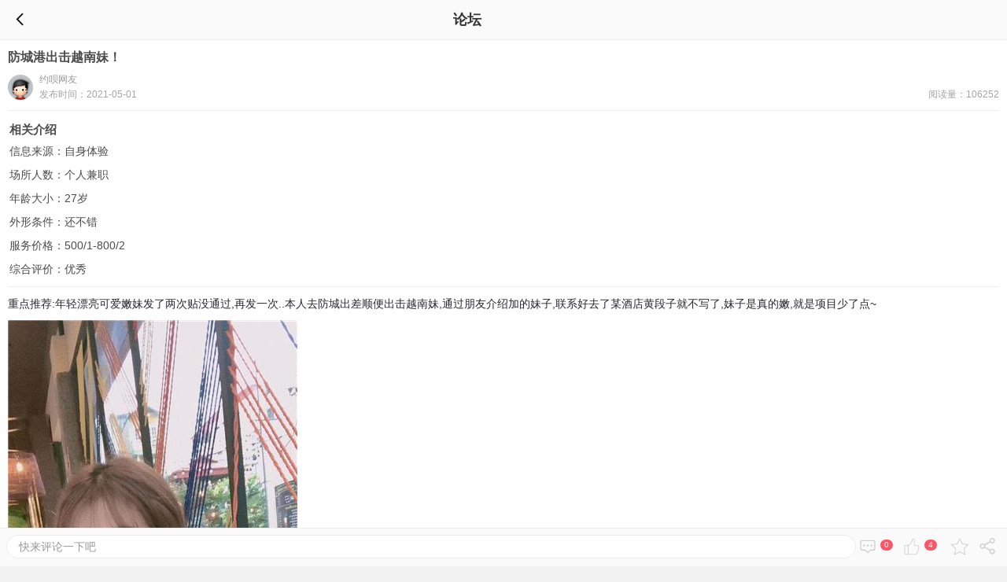

--- FILE ---
content_type: text/html
request_url: http://fangchenggang.piinme.com/loufeng/369804.html
body_size: 8970
content:
<!DOCTYPE html>
<html xmlns="http://www.w3.org/1999/xhtml">
<head>
<meta http-equiv="Content-Type" content="text/html; charset=utf-8">
<meta http-equiv="Cache-control" content="no-cache" />
<meta name="viewport" content="width=device-width, initial-scale=1.0, user-scalable=no, minimum-scale=1.0, maximum-scale=1.0">
<meta name="format-detection" content="telephone=no" />
<meta name="keywords" content="防城港出击越南妹！,防城港楼凤" />
<meta name="description" content="重点推荐:年轻漂亮可爱嫩妹发了两次贴没通过,再发一次..本人去防城出差顺便出击越南妹,通过朋友介绍加的妹子,联系好去了某酒店黄段子就不写了,妹子是真的嫩,就是项目少了点~" />
<meta name="author" content="防城港约呗网" />
<title>防城港出击越南妹！_防城港楼凤</title>
<link href="http://fangchenggang.piinme.com/css/style.css?t=5691.439" rel="stylesheet" type="text/css"/>
<link href="http://fangchenggang.piinme.com/css/vk_touch.css?t=3456.123" rel="stylesheet" type="text/css"/>
<link href="http://fangchenggang.piinme.com/css/show.css" rel="stylesheet" type="text/css"/>
<link href="http://fangchenggang.piinme.com/css/swiper_.min.css" rel="stylesheet" type="text/css" />
<link rel="shortcut icon" href="http://fangchenggang.piinme.com/favicon.ico" />
<script src="https://apps.bdimg.com/libs/jquery/2.1.1/jquery.min.js"></script>
<script src="http://fangchenggang.piinme.com/js/clipboard.min.js"></script>
<script src="http://fangchenggang.piinme.com/js/common.js" type="text/javascript" charset="utf-8"></script>
<script src="http://fangchenggang.piinme.com/js/alertPopShow.js" type="text/javascript" charset="utf-8"></script>
<script src="http://fangchenggang.piinme.com/js/swiper_.min.js" type="text/javascript"></script>
<script src="http://fangchenggang.piinme.com/layer/layer.js"></script>
<script src="http://fangchenggang.piinme.com/js/jquery.lazyload.js"></script>
<script src="http://fangchenggang.piinme.com/js/jsbridge-mini.js"></script>
<style type="text/css">
   #header { display: none; } #page { padding-top: 0px; } 
  .big_img{position: fixed;z-index: -1;opacity: 0;background: rgba(0,0,0,0.9);width: 100%;height: 100%;top:0;left:0;}
.big_img .swiper-container2 {position: relative;width: 100%;height: 100%;margin-top:40px;}
.big_img .swiper-container2  .swiper-wrapper{width: 100%;height: 100%;}
.big_img .swiper-slide{width: 100%;height: 100%;display: table}
.big_img .swiper-slide .cell{width: 100%;;height: 100%;display: table-cell;vertical-align: middle;text-align: center;}
.big_img .swiper-slide img{max-width:100%;max-height: 100%;margin:0 auto;}
.big_img .swiper-pagination2{position: absolute; top:0.95rem;text-align: center;width: 100%;}
.big_img .swiper-pagination2 span{margin:0 0.05rem;}
.nav {
    background: #fafafa;
    border-bottom: 1px solid #eee;
    padding: 10px 10px 8px 0;
    text-align: center;
}
.vk_icon_back {
display: block;
width: 30px;
height: 30px;
background: url(/images/back.png) center no-repeat;
background-size: 18px;
margin: 0 0 0 5px;
padding-left: 10px;
}
.plc .pi .message {
    font-size: 0px;
}
.anniu {
    color: #fff;
    font-size: 14px !important;
    margin-top: 10px;
    background: #f66;
    padding: 8px 10px;
    border-radius: 3px;
    text-align: center;
    justify-content: center;
    width: 94%;
}

.sx {
  background:#f66;
  color:#fff;
  font-size:10px; 
  padding: 3px 7px;
  border-radius: 2px;
  margin-bottom:5px;
}

.sx2 {
  color:#ffffff;
  font-size:0.85rem; 
  position:absolute;
  background:#ff5722;
  padding-top: 2px;
  padding-bottom: 1px;
  padding-left: 5px;
  padding-right: 5px;
  border-radius: 2px;
  text-align: justify;
  justify-content: center;
  opacity:0.85;
}

.sx3 {
  background: #4caf50;
  color:#ffffff;
  font-size:0.85rem; 
  position:absolute;
  padding-top: 2px;
  padding-bottom: 1px;
  padding-left: 5px;
  padding-right: 5px;
  border-radius: 2px;
  text-align: justify;
  justify-content: center;
  width:41px;
}

.sx8 {
  color:#ffffff;
  font-size:0.85rem; 
  position:absolute;
  background:#8a57ea;
  padding-top: 2px;
  padding-bottom: 1px;
  padding-left: 5px;
  padding-right: 5px;
  border-radius: 2px;
  text-align: justify;
  justify-content: center;
  opacity:0.85;
}

.tx {
	margin-top:1.3px;
	width:13px;
	height:13px;
	position:absolute;
	display:inline-block;
	background-size:12px 12px;
	background-image:url('/css/xx.svg');
}

</style>
    
<script type="text/javascript">  
$(document).ready(function(){
	islogin(); //加载用户信息
	var dzzt = $("#dzzt").val();
	var sczt = $("#sczt").val();
	if (dzzt==1){
		$('.favorite i').removeClass('vk_icon_like');
	    $('.favorite i').addClass('vk_icon_like_on');
	}else{
		$('.favorite i').removeClass('vk_icon_like_on');
		$('.favorite i').addClass('vk_icon_like');
	} 
	if (sczt==1){
		$('.favbtn i').removeClass('vk_icon_fav0');
	    $('.favbtn i').addClass('vk_icon_fav0_on');
	}else{
		$('.favbtn i').removeClass('vk_icon_fav0_on');
		$('.favbtn i').addClass('vk_icon_fav0');
	}  
	
	//$("#mt1").attr("src", mt1);
	
});

function goback(){
	window.history.go(-1);
}

function setCookie(name,value,time){
	var d=window.location.host;
    var strsec = getsec(time);
    var exp = new Date();
    exp.setTime(exp.getTime() + strsec*1);
    document.cookie = name + "="+ escape (value) + ";path=/;domain="+d+";expires=" + exp.toGMTString();
}

function getCookie(name) 
{ 
var arr,reg=new RegExp("(^| )"+name+"=([^;]*)(;|$)");
if(arr=document.cookie.match(reg))
return unescape(arr[2]); 
else 
return null; 
} 

function getsec(str){
    var str1=str.substring(1,str.length)*1; 
    var str2=str.substring(0,1); 
    if (str2=="s"){
    return str1*1000;
    }else if (str2=="h"){
    return str1*60*60*1000;
    }else if (str2=="d"){
    return str1*24*60*60*1000;
    }
}


function setlocal(vname,value){
if(!window.localStorage){
    alert("浏览器不支持本地存储！");
	return;
}else{
    localStorage.setItem(''+vname+'',value);
}
}

function getlocal(vname){
    var username=localStorage.getItem(vname);
	return username;
}

function dellocal(vname){
    localStorage.removeItem(vname);
}

function CurentTime(){ 
        var now = new Date();
        var y = now.getFullYear();       
        var m = now.getMonth()+1;     
        var d = now.getDate();    
		var t=y+'-'+m+'-'+d;   
		return t;   
}

function GetQueryValue(queryName) {
    var reg = new RegExp("(^|&)" + queryName + "=([^&]*)(&|$)", "i");
    var r = window.location.search.substr(1).match(reg);
    if ( r != null ){
       return decodeURI(r[2]);
    }else{
       return null;
    }
}

function dlinfo(){
	$("#dz").html("【<a href='/login.html'>请先登陆后,查看联系方式</a>】");
	$("#dh").html("【<a href='/login.html'>请先登陆后,查看联系方式</a>】");
	$("#wx").html("【<a href='/login.html'>请先登陆后,查看联系方式</a>】");
	$("#qq").html("【<a href='/login.html'>请先登陆后,查看联系方式</a>】");
    $("#lxr").html("【<a href='/login.html'>请先登陆后,查看联系方式</a>】");
	$("#yuli").html("【<a href='/login.html'>请先登陆后,查看联系方式</a>】");
}

function dlinfo2(){
		$("#dz").html("【<a href='/login.html'>请先登陆后,查看联系方式</a>】");
	$("#dh").html("【<a href='/login.html'>请先登陆后,查看联系方式</a>】");
	$("#wx").html("【<a href='/login.html'>请先登陆后,查看联系方式</a>】");
	$("#qq").html("【<a href='/login.html'>请先登陆后,查看联系方式</a>】");
    $("#lxr").html("【<a href='/login.html'>请先登陆后,查看联系方式</a>】");
	$("#yuli").html("【<a href='/login.html'>请先登陆后,查看联系方式</a>】");
	}

function topay(uid,infoid,p){
	layer.open({
    content: '如需继续解锁，需支付10元！'
    ,btn: ['继续解锁', '我在想想']
    ,yes: function(index){
	  ckinfo(uid,infoid,p);
      layer.close(index);
    }
  });
}


function gopay(){
	$("#dz").html("【<a style='cursor:pointer;' onclick=topay('0','369804','4');>尊贵的VIP,今日免费解锁次数已用完</a>】");
	$("#dh").html("【<a style='cursor:pointer;' onclick=topay('0','369804','4');>尊贵的VIP,今日免费解锁次数已用完</a>】");
	$("#wx").html("【<a style='cursor:pointer;' onclick=topay('0','369804','4');>尊贵的VIP,今日免费解锁次数已用完</a>】");
	$("#qq").html("【<a style='cursor:pointer;' onclick=topay('0','369804','4');>尊贵的VIP,今日免费解锁次数已用完</a>】");
    $("#lxr").html("【<a style='cursor:pointer;' onclick=topay('0','369804','4');>尊贵的VIP,今日免费解锁次数已用完</a>】");
	$("#yuli").html("【<a style='cursor:pointer;' onclick=topay('0','369804','4');>尊贵的VIP,今日免费解锁次数已用完</a>】");
}

function nolook(){
	$("#dz").html("【<a style='cursor:pointer;'>经纪人账号,不能查看其它信息</a>】");
	$("#dh").html("【<a style='cursor:pointer;'>经纪人账号,不能查看其它信息</a>】");
	$("#wx").html("【<a style='cursor:pointer;'>经纪人账号,不能查看其它信息</a>】");
	$("#qq").html("【<a style='cursor:pointer;'>经纪人账号,不能查看其它信息</a>】");
    $("#lxr").html("【<a style='cursor:pointer;'>经纪人账号,不能查看其它信息</a>】");
	$("#yuli").html("【<a style='cursor:pointer;'>经纪人账号,不能查看其它信息</a>】");
}

function islogin(){
	var fbid=$("#fbid").val();
	var isvip=parseInt($("#isvip").val());
	var ckcs=parseInt($("#ckcs").val());
	var jiesuo=parseInt($("#jiesuo").val());
    var uid=getCookie('uid');
    var token=getCookie('token');
	var contentid="796333,848380,971911,690417,1128975,1132194";
	var idss=contentid.split(",");
	if (uid=="" || uid==null || uid=="undefined"){
		dlinfo();
		return false;
	}
	if (idss.indexOf(fbid)!==-1){
		dlinfo2();
		return false;
	}	
	if (uid==fbid){
		ckinfo('0','369804','3');
		return false;
	}
	if (jiesuo==1){
		ckinfo('0','369804','5');
		return false;
	}
	
	//查看次数处理
	if (isvip>0){
		if (isvip==1){
			if (ckcs>=20){
				gopay();
				return false;
			}
		}
        if (isvip==2){
			if (ckcs>=40){
				gopay();
				return false;
		    }
		}
		if (isvip==3){
			if (ckcs>=50){
				gopay();
				return false;
		    }
		}
		if (isvip==4){
			if (ckcs>=30){
				gopay();
				return false;
		    }
		}
		if (isvip==5){
			if (ckcs>=100){
				gopay();
				return false;
		    }
		}
		if (isvip==6){
			nolook();
			return false;
		}
	}

    var r = Math.random();
    $.ajax({
        type: "post",
        url: "/lib/ajax.py",
        dataType: 'json',
        data: 'uid=' + uid + '&token=' + token + '&action=islogin&t=' + r,
        success: function(json) {
            if (json.flag == 0) {
				$("#dz").html("【<a href='/login.html'>请先登陆后,查看联系方式</a>】");
				$("#dh").html("【<a href='/login.html'>请先登陆后,查看联系方式</a>】");
				$("#wx").html("【<a href='/login.html'>请先登陆后,查看联系方式</a>】");
				$("#qq").html("【<a href='/login.html'>请先登陆后,查看联系方式</a>】");
			    $("#lxr").html("【<a href='/login.html'>请先登陆后,查看联系方式</a>】");
			    $("#yuli").html("【<a href='/login.html'>请先登陆后,查看联系方式</a>】");
                return;
            } else if (json.flag==1){
				var arr=json.tishi;
	            var rs = arr.split('|');
				var vipclass=rs[3];
				if (vipclass!=0){
				$("#dz").html("【<a style='cursor:pointer;' onclick=ckinfo('0','369804','2');>VIP会员,可免费查看联系方式</a>】");
				$("#dh").html("【<a style='cursor:pointer;' onclick=ckinfo('0','369804','2');>VIP会员,可免费查看联系方式</a>】");
				$("#wx").html("【<a style='cursor:pointer;' onclick=ckinfo('0','369804','2');>VIP会员,可免费查看联系方式</a>】");
				$("#qq").html("【<a style='cursor:pointer;' onclick=ckinfo('0','369804','2');>VIP会员,可免费查看联系方式</a>】");
				$("#lxr").html("【<a style='cursor:pointer;' onclick=ckinfo('0','369804','2');>VIP会员,可免费查看联系方式</a>】");
				$("#yuli").html("【<a style='cursor:pointer;' onclick=ckinfo('0','369804','2');>VIP会员,可免费查看联系方式</a>】");
                return;
				}else{
				$("#dz").html("【<a style='cursor:pointer;' onclick=ckinfo('0','369804','1');>VIP免费查看,非VIP需5积分</a>】");
				$("#dh").html("【<a style='cursor:pointer;' onclick=ckinfo('0','369804','1');>VIP免费查看,非VIP需5积分</a>】");
				$("#wx").html("【<a style='cursor:pointer;' onclick=ckinfo('0','369804','1');>VIP免费查看,非VIP需5积分</a>】");
				$("#qq").html("【<a style='cursor:pointer;' onclick=ckinfo('0','369804','1');>VIP免费查看,非VIP需5积分</a>】");
				$("#lxr").html("【<a style='cursor:pointer;' onclick=ckinfo('0','369804','1');>VIP免费查看,非VIP需5积分</a>】");
				$("#yuli").html("【<a style='cursor:pointer;' onclick=ckinfo('0','369804','1');>VIP免费查看,非VIP需5积分</a>】");
                return;
				}
            }
        }
    });
}
  
function ckinfo(uid,infoid,sign){
    var r = Math.random();
	var token=getCookie('token');
	if (sign==1){
		var act='ckinfo';
	}
	if (sign==2){
		var act='ckinfo2';
	}
	if (sign==3){
		var act='ckinfo3';
	}
	if (sign==4){
		var act='ckinfo4';
	}
	if (sign==5){
		var act='ckinfo5';
	}
    $.ajax({
        type: "post",
        url: "/lib/info.py",
        dataType: 'json',
        data: 'uid=' + uid + '&infoid=' + infoid + '&token=' + token + '&action='+act+'&t=' + r,
        success: function(json) {
            if (json.flag == 1) {
				$("#dh").html(json.dh);
				$("#dz").html(json.dz);
				$("#wx").html(json.wx);
				$("#qq").html(json.qq);
				$("#lxr").html(json.lxr);
				$("#yuli").html(json.yuli);
				if (sign==1 || sign==2 || sign==4){
				   webToast(json.tishi,"middle",2000);
				}
                return;
            } else{
                webToast(json.tishi,"middle",5000);
                return;
            }
        }
    });
}


function rz(){
    //webToast('该用户已完成真人认证!',"middle",3000);
	layer.open({
    content: '该用户已完成真人认证!'
    ,skin: 'msg'
    ,time: 3 //2秒后自动关闭
    });
}

function gj(){
    //webToast('该用户已完成真人认证!',"middle",3000);
	layer.open({
    content: '该用户,经平台综合考核，被评为优质老师!'
    ,skin: 'msg'
    ,time: 3 //2秒后自动关闭
    });
}

function fxy(){
	//webToast('该用户已向平台交纳1000元保障金，请放心约会！',"middle",3000);
	layer.open({
    content: '该用户已向平台交纳一千元保障金，请放心约!'
    ,skin: 'msg'
    ,time: 3 //2秒后自动关闭
    });
}


function tzmt(){
	if (jsBridge.inApp) {
		jsBridge.openInBrowser('https://m.luomisiwenhua.xyz/i.html?fid=888888');
	} else {    
		window.location.href='https://m.luomisiwenhua.xyz/i.html?fid=888888';
	}
}


</script>    
</head>
<body>

    <div id="page" class="page-current">
      <div id="content" class="content" data-distance="50">

        <!-- header start -->
        <header class="header">
          <div class="nav">
            <a href="javascript:;" class="z vk_icon_back" onClick="goback();"></a>
            <span style="color:#333;font-size:18px;font-weight:600;margin-left:-10%;">
            论坛
            </span></div>
        </header>
      <!-- header end -->   
        
        <!-- main postlist start -->
        <div class="postlist" style="margin-top:0px;">
          <h2 style="margin-top:0px;">防城港出击越南妹！</h2>
          <div class="plc cl">
            <div class="display pi">
              <div class="cl" style="border-bottom:1px solid #efefef;margin-bottom:10px;">
                <span class="avatar">
                  <a href="" target="_self">
              <img src="http://fangchenggang.piinme.com/img/u.gif" style="width:32px;height:32px;" />
                  </a>
                </span>
              <ul class="authi">
               <li class="grey"><em><!--收藏该贴--></em><a style="color:#999;">约呗网友</a>
                 
               </li>
               <li class="grey rela"><em>阅读量：106252</em>发布时间：2021-05-01</li>
              </ul>
              </div>
              
              
<div style="width:100%;height:auto;padding: 2px 2px;font-size:14px;">
<span style="font-weight:600;font-size:15px;">相关介绍</span>
    <table border="0" cellpadding="0" cellspacing="0" class="table" style="font-size:14px;">
        <tr height="30px">
            <th>信息来源：</th><td>自身体验</td>
          </tr>
          
        <tr height="30px">
            <th>场所人数：</th><td>个人兼职</td>
        </tr>
        
        <tr height="30px">
            <th>年龄大小：</th><td>27岁</td>
        </tr>
 
        <tr height="30px">
            <th>外形条件：</th><td>还不错</td>
        </tr>

        <tr height="30px">
            <th>服务价格：</th><td>500/1-800/2</td>
        </tr>

        <tr height="30px">
            <th>综合评价：</th><td>优秀</td>
        </tr>
        
        </table>
</div>             
 
<div class="cl" style="border-bottom:1px solid #efefef;margin-bottom:10px;margin-top:5px;">
</div>
              
              <div class="message">
                <!-- 分类信息 - 模板调用显示样式 和 默认样式 -->
                <div align="left" style="margin-bottom:10px;">
                  <font style="color:rgb(39, 40, 45)">
                      <font style="font-size:14px">
                          重点推荐:年轻漂亮可爱嫩妹发了两次贴没通过,再发一次..本人去防城出差顺便出击越南妹,通过朋友介绍加的妹子,联系好去了某酒店黄段子就不写了,妹子是真的嫩,就是项目少了点~                      </font>
                   </font>
                </div>
                
                <div style='float:left;margin-bottom:10px;'><img  src='[data-uri]' data-original='/picss2/6f1b6cd1170441baa4b1d8790d5ac40f.jpg' onerror="this.onerror=null;" alt='防城港出击越南妹！' class='simg lazy'/></div>
                
                
               




                
<div style="height:5px;line-height:5px;">&nbsp;</div>


<div class="cl" style="border-bottom:1px solid #efefef;margin-bottom:10px;margin-top:5px;">
</div>

<div style="width:100%;height:auto;padding: 2px 2px;font-size:14px;">
<span style="font-weight:600;font-size:15px;">联系方式</span>
    <table border="0" cellpadding="0" cellspacing="0" class="table" style="font-size:14px;">
        <tr height="30px">
           <th style="text-align:right;">联系人：</th><td id="lxr"></td>
        </tr>
        
        <tr height="30px">
           <th style="text-align:right;">详细地址：</th><td id="dz"></td>
        </tr>
        
        <tr height="30px">
            <th style="text-align:right;">联系电话：</th><td id="dh"></td>
        </tr>
        
        <tr height="30px">
           <th style="text-align:right;">联系微信：</th><td id="wx"></td>
        </tr>
        
        <tr height="30px">
            <th style="text-align:right;">联系QQ：</th><td id="qq"></td>
        </tr>

        <tr height="30px">
            <th style="text-align:right;">与你号：</th><td id="yuli"></td>
        </tr>
        
        <tr height="30px">
        <th style="text-align:right;"></th><td>
        联系我时，请注明我在<a href="http://fangchenggang.piinme.com">约呗网</a>看到。</td>
        </tr>
        
        </table>
</div>

            </div>
            </div>
            



<!-- 广/告 -->
<!--

<div class="vk_wp" style="margin:0px 0px 0px 0px; padding:0px 0px 0px 0px;">
    <div class="vk_index_a_d cl" style="padding:0px 0px 0px 0px;">
    <a href="">
    <span>推/广</span>
    <img src="/img/vk_index_a_d_2.jpg" style="border-radius:0px;margin-top:0px;"/>
    </a>
    </div>
</div>

<div class="cl" style="background:#f2f2f2; height:10px; border-top:1px solid #ddd;"></div>


<div class="vk_wp" style="margin:0px 0px 0px 0px; padding:0px 0px 0px 0px;">
    <div class="vk_index_a_d cl" style="padding:0px 0px 0px 0px;">
    <a href="">
    <span>推/广</span>
    <img src="/img/vk_index_a_d_2.jpg" style="border-radius:0px;"/>
    </a>
    </div>
</div>

<div class="cl" style="background:#f2f2f2; height:10px; border-top:1px solid #ddd;"></div>

<div class="vk_wp" style="margin:0px 0px 0px 0px; padding:0px 0px 0px 0px;">
    <div class="vk_index_a_d cl" style="padding:0px 0px 0px 0px;">
    <a href="">
    <span>推/广</span>
    <img src="/img/vk_index_a_d_2.jpg" style="border-radius:0px;margin-top:0px;"/>
    </a>
    </div>
</div>
-->
               
            <!-- 相关贴子 -->
   <div class="cl" style="background:#f2f2f2; height:10px; border-top:1px solid #ddd;"></div>
            <!-- 评论标题 -->
            <div class="vk_reply_title_div cl" id="pinglun">
              <div class="vk_reply_title cl">
                <span>网友评论</span>
              </div>
            </div>
          </div>



<div style='font-size:14px;height:60px;line-height:60px;text-align:center;'>暂无评论信息！</div>    


 
     
        <!-- 底部固定回复模块：回复、收藏、赞、分享等 -->
        <div class="vk_fastpost_bottom cl" id="vk_fastpost_bottom">
          <ul>
            <!-- 分享 -->
            <li>
              <a onclick="javascript:;" class="share_btn copyurl" data-clipboard-action='copy' data-clipboard-target='#foo'>
                <i class="vk_icon_share"></i>
              </a>
            </li>
            <!-- 收藏 -->
            <li>
              <a href="javascript:;" class="favbtn">
                <i class="vk_icon_fav0"></i>
              </a>
            </li>
            <!-- 点赞 -->
            <li>
              <a id="recommend" href="javascript:;" class="favorite dialog ">
                <i class="vk_icon_like"></i>
                <span class="num" id="dznums">4</span></a>
            </li>
            <!-- 回复数 -->
            <li>
              <a href="#pinglun" class="vk_reply_btn">
                <i class="vk_icon_reply_num"></i>
                <span class="num">0</span></a>
            </li>
            <!-- 回复 -->
            <li class="fastpost_btn cl popup">
              <a href="javascript:;" id="fastpostmessage">
                <em>快来评论一下吧</em></a>
            </li>
          </ul>
        </div>
        
        <style type="text/css">
		 #footer { position: fixed; bottom: -60px; } 
         </style>
        <div id="mask"></div>
        <div class="footer cl">
          <div>
            &nbsp;
            </div>
            
            </div>
        </div>
      
      <!--/content-->
      <!-- 底部固定导航 -->
      <div id="footer" class="cl" style="display:none;">
        <ul>
          <li>
            <a href="http://fangchenggang.piinme.com/index.html" title="首页">
              <i class="icon_default icon_home"></i>
              <i class="icon_on icon_home_on"></i>
              <p>首页</p>
            </a>
          </li>
          <li>
            <a href="http://fangchenggang.piinme.com/typeall/" title="分类">
              <i class="icon_default icon_forum"></i>
              <i class="icon_on icon_forum_on"></i>
              <p>分类</p>
            </a>
          </li>
          <li>
            <div class="icon_post_footer">
              <a href="javascript:;" title="发布信息"></a>
            </div>
          </li>
          <li>
            <a href="http://fangchenggang.piinme.com/fuwu.html" title="服务">
              <i class="icon_default icon_group"></i>
              <i class="icon_on icon_group_on"></i>
              <p>服务</p>
            </a>
          </li>
          <!-- <li>
          <a href="" >
          <i class="icon_default icon_find"></i>
          <i class="icon_on icon_find_on"></i>
          <p>发现</p>
          </a>
          </li>
          -->
          <li class="icon_msg">
            <a href="http://fangchenggang.piinme.com/my.html" title="我的">
              <i class="icon_default icon_user"></i>
              <i class="icon_on icon_user_on"></i>
              <p>我的</p>
            </a>
          </li>
        </ul>
      </div>

    </div>
    

<input name="infoid" id="infoid" type="hidden" value="369804"/> 
<input name="uid" id="uid" type="hidden" value="0"/> 
<input name="uname" id="uname" type="hidden" value="0"/> 
<input id="islogin" name="islogin" type="hidden" value="0"/>
<input id="dzzt" name="dzzt" type="hidden" value=""/>
<input id="sczt" name="sczt" type="hidden" value=""/>
<input id="isvip" name="isvip" type="hidden" value="0"/>
<input id="ckcs" name="ckcs" type="hidden" value="0"/>
<input id="jiesuo" name="jiesuo" type="hidden" value="0"/>
<input id="fbid" name="fbid" type="hidden" value="0"/>


<div style="background:#f5f5f5;font-size:0px;height:0px;color:#f5f5f5;" id="foo">
http://sxzysj.cn/go.html?fid=</div> 

<!-- 未登录时,弹窗提醒 -->
<script>
//复制内容
var clipboard = new Clipboard('.copyurl').on('success', function(e) {
var e = e || window.event;
webToast(" 复制成功，快去分享吧~ ","middle", 3000);
//console.log('复制成功！');
}).on('error', function(e) {});

//评论处理
(function(){
$('#fastpostmessage').on('click', function() {
    var islogin = $("#islogin").val();
	if (islogin=='0' || islogin==null){
        popup.open('登陆后才能评论, 立即登录?', 'confirm', '/login.html');
	}else{
		$(window).scrollTop(0);
		var html = "<label><textarea name='msg' id='msg' class='confirm_input' placeholder='请输入评论内容...'></textarea><input id='yzm' name='yzm' type='text' maxlength='4' placeholder=' 输入验证码' style='width:30%;border:1px solid #ddd;line-height:32px; height:32px;'>&nbsp;<img src='/lib/yzmcode.py' alt='看不清，请点击刷新' class='authcode' align='absmiddle' onclick=javascript:this.src='/lib/yzmcode.py?r='+Math.random(); style='width:80px;height:30px;'/></label>";
		popTipShow.confirm('评论内容',html,['确 定','取 消'],
			function(e){
			  //callback 处理按钮事件
			  var button = $(e.target).attr('class');
			  if(button == 'ok'){
				if($("#msg").val()==null || $("#msg").val()==""){
					webToast("评论内容不能为空","middle", 1000);
					$("#msg").focus();
					return;
				}
				if($("#yzm").val()==null || $("#yzm").val()==""){
					webToast("验证码不能为空","middle", 1000);
					$("#yzm").focus();
					return;
				}
				this.hide();
				var uid = $("#uid").val();
				var yzm = $("#yzm").val();
                var msg = $("#msg").val();
                var uname = $("#uname").val();
                var infoid = $("#infoid").val();
				var token=getCookie('token');
				send(uid, infoid, msg, yzm, uname, token);
				//webToast("恭喜您，评论成功","middle",1000);						
			  }
			  if(button == 'cancel') {
				this.hide();
				setTimeout(function() {
				//webToast("您选择"取消"了","top", 2000);
				}, 1000);
			  }
			}
		);
		
		
	}
    this.blur();
});
})();


function errorhandle_fastpost(message, param) {
popup.open(message, 'alert');
}

//评论处理
function send(uid, infoid, msg, yzm, uname, token) {
	if (infoid=="555366" || infoid=="485860" || infoid=="545164" || infoid=="8888"){
		webToast("您好,评论成功！","middle",3000);
        return;
	}
    $.ajax({
        type: "post",
        url: "/lib/info.py",
        dataType: 'json',
        data: '&uid=' + uid + '&infoid=' + infoid + '&uname=' + uname + '&content=' + msg + '&yzm=' + yzm + '&token=' + token + '&action=plinfo&r=' + Math.random(),
        beforeSend: function() {},
        success: function(json) {
            if (json.flag == 1) {
				webToast("恭喜您，评论成功","middle",1000);
                window.location.reload();
            } else {
				webToast(json.tishi,"middle",1000);
			    return false;
                //$("#button").attr('disabled', false);

            }
        }
    });
}

//点赞处理
$('.favorite').on('click', function() {
	var r = Math.random();
	var uid = $("#uid").val();
	var infoid = $("#infoid").val();
    var islogin = $("#islogin").val();
	var token=getCookie('token');
	if (islogin == '0') {
		webToast("登陆后,才能点赞","middle",1000);
        return false;
    }
    if($('.favorite i').hasClass("vk_icon_like")){
		$('.favorite i').removeClass('vk_icon_like');
	    $('.favorite i').addClass('vk_icon_like_on');
        $.ajax({
        type: "post",
        url: "/lib/info.py",
        dataType: 'json',
        data: '&uid='+ uid +'&infoid=' + infoid + '&token=' + token + '&action=ltdz&r=' + r,
        beforeSend: function() {},
        success: function(json) {
            if (json.flag == 1) {
				$("#dznums").html(json.nums);
				webToast(json.tishi,"middle",1000);
				return false;
            } else {
				$("#dznums").html(json.nums);
				webToast(json.tishi,"middle",1000);
                return false;
            }
        }
     });
	}else{
		$('.favorite i').removeClass('vk_icon_like_on');
	    $('.favorite i').addClass('vk_icon_like');
		$.ajax({
        type: "post",
        url: "/lib/info.py",
        dataType: 'json',
        data: '&uid='+ uid +'&infoid=' + infoid + '&token=' + token + '&action=ltdz2&r=' + r,
        beforeSend: function() {},
        success: function(json) {
            if (json.flag == 1) {
				$("#dznums").html(json.nums);
				webToast(json.tishi,"middle",1000);
				return false;
            } else {
				$("#dznums").html(json.nums);
				webToast(json.tishi,"middle",1000);
                return false;
            }
        }
     });
	}
});

//收藏处理
$('.favbtn').on('click', function() {
    var r = Math.random();
	var uid = $("#uid").val();
    var infoid = $("#infoid").val();
    var islogin = $("#islogin").val();
	var token=getCookie('token');
    if (islogin == '0') {
		webToast("登陆后,才能收藏","middle",1000);
        return false;
    }
	if($('.favbtn i').hasClass("vk_icon_fav0")){
		$('.favbtn i').removeClass('vk_icon_fav0');
	    $('.favbtn i').addClass('vk_icon_fav0_on');
		$.ajax({
			type: "post",
			url: "/lib/info.py",
			dataType: 'json',
			data: 'uid=' + uid + '&infoid=' + infoid + '&token=' + token + '&action=love&t=' + r,
			success: function(json) {
				if (json.flag == 1) {
					webToast(json.tishi,"middle",1000);
					return false;
				} else {
					webToast(json.tishi,"middle",1000);
					return false;
				}
			}
		});
	}else{
		$('.favbtn i').removeClass('vk_icon_fav0_on');
	    $('.favbtn i').addClass('vk_icon_fav0');
		$.ajax({
			type: "post",
			url: "/lib/info.py",
			dataType: 'json',
			data: 'uid=' + uid + '&infoid=' + infoid + '&token=' + token + '&action=qxlove&t=' + r,
			success: function(json) {
				if (json.flag == 1) {
					webToast(json.tishi,"middle",1000);
					return false;
				} else {
					webToast(json.tishi,"middle",1000);
					return false;
				}
			}
		});		
	}
});


$(document).ready(function(){
	
	$("img.lazy").lazyload({effect:"fadeIn"});
	
var mySwiper = new Swiper('.swiper-container2', {
	loop: false,
	pagination: '.swiper-pagination2',
	})
$("#content").on("click", ".message img", 
function() {
	var imgBox = $(this).parents(".message").find("img");
	var i = $(imgBox).index(this);
	$(".big_img .swiper-wrapper").html("")

	for(var j = 0 ,c = imgBox.length; j < c ;j++){
	 $(".big_img .swiper-wrapper").append('<div class="swiper-slide"><div class="cell"><img src="' + imgBox.eq(j).attr("src") + '" / ></div></div>');
	}
	mySwiper.updateSlidesSize();
	mySwiper.updatePagination();
	$(".big_img").css({
		"z-index": 1001,
		"opacity": "1"
	});
	mySwiper.slideTo(i, 0, false);
	return false;
});

$(".big_img").on("click", 
function() {
	$(this).css({
		"z-index": "-1",
		"opacity": "0"
	});

});
});

</script> 



<div class="big_img">
<div class="swiper-container2">
<div class="swiper-wrapper">
</div>
</div>
<div class="swiper-pagination2"></div>
</div>  

</body>
</html>

--- FILE ---
content_type: text/css
request_url: http://fangchenggang.piinme.com/css/style.css?t=5691.439
body_size: 5171
content:
@charset "utf-8";

/* common */
	* { word-wrap: break-word; }
	ul,ol,li,span,p,form,h1,h2,h3,4,h5,h6,dl,dt,dd { margin: 0; padding: 0; border: 0; z-index:inherit; }
	img,a img { border:0; margin:0; padding:0; }
	ul,ol,li { list-style:none; }
	* { margin:0; padding:0; }
	html,body { height:100%; font:12px/1.6  Microsoft YaHei, Helvetica, sans-serif; color:#4C4C4C; }
	input,select,textarea,button { font:14px/1.5  Microsoft YaHei, Helvetica, sans-serif; }
	body, ul, ol, li, dl, dd, p, h1, h2, h3, h4, h5, h6, form, fieldset, .pr, .pc { margin: 0; padding: 0; }
	table { empty-cells: show; border-collapse: collapse; }
		caption, th { text-align: left; font-weight: 400; }
	ul li, .xl li { list-style: none; }
	h1, h2, h3, h4, h5, h6 { font-size: 1em; }
	em, cite, i { font-style: normal; }
		a img { border: none; }
	label { cursor: pointer; }
	.bg { background: url(./images/pic_bg.jpg); }
	.rq { color: red; }

	a:link,a:visited,a:hover { color:#4C4C4C; text-decoration:none; }
	.blue { color: #0086CE; color: #888; }
	a.blue:link, a.blue:visited, a.blue:hover { color:#0086CE; text-decoration:none; }
	.grey { color:#9C9C9C; }
	a.grey:link, a.grey:visited, a.grey:hover { color:#9C9C9C; text-decoration:none; }
	.orange { color:#F60; }
	a.orange:link,a.orange:visited,a.orange:hover{color:#F60;text-decoration:none }

	.z { float: left; } .y { float: right; }
	.cl:after { content: "."; display: block; height: 0; clear: both; visibility: hidden; } .cl { zoom: 1; }
	.overflow{overflow:hidden;}
	.none { display:none; }
	.vm { vertical-align: middle; }
		.vm * { vertical-align: middle; }
	.hm { text-align: center; }
	
	.bl_none { border-bottom:0 !important; }
	.bl_line { border-bottom:1px solid #DDD; }
	.b_radius {border-radius:10px;}
	
	.b_m { margin:10px;}
	.b_p { padding:10px}
	
	.mtn { margin-top: 5px !important; }
	.mbn { margin-bottom: 5px !important; }
	.mtm { margin-top: 10px !important; }
	.mbm { margin-bottom: 10px !important; }
	.mtw { margin-top: 20px !important; }
	.mbw { margin-bottom: 20px !important; }
	
	.pr, .pc { vertical-align: middle; margin: 0 5px 1px 0; padding: 0;+margin-right: 2px;_margin-right: 2px; }

/*----- header -----*/
	.visitclienttip { background:#BDD5E6; height:30px; padding:5px 10px;border-bottom:1px solid #F7F7F7;}
	.visitclienttip p  { line-height:30px; }
	.visitclienttip a.btn_download { background:#3D98CF; border-radius:5px; float:right; display:block; width:70px; text-align: center; line-height:24px; color:#E9EFF3; margin-top:3px; box-shadow:1px 2px 2px rgba(0, 0, 0, 0.1); }
	.visitclienttip a.btn_download:hover {background:#3094CF;}
	
	.nav { background: url(./images/header_bg.jpg); height: 32px; text-align:center; font-size:19px; padding:8px 10px 8px 0; }
	.nav .name {display:inline-block; height:30px; overflow:hidden; white-space:nowrap; width:50%;}
	
	.hdc { padding:10px 10px 0; background: url(./images/nav_b_line.png) repeat-x 0 100%; margin-bottom:10px; }
	.hdc h2 { float: left; padding: 0 20px 8px 10px; }
	.user_fun { }
	.user_fun li { float:right; padding:15px 5px 20px; }
	.user_fun li a,.nav .icon_edit a { display:block; width:28px; height:28px; background: url(./images/icon.png) no-repeat; line-height:2000px; overflow:hidden; }
	.user_fun .on { background: url(./images/arrow_top.png) no-repeat 50% 100%;}
	.user_fun a.icon_userinfo { background-position:0 0;}
	.user_fun a.icon_userinfo:hover,.user_fun .on a.icon_userinfo { background-position:0 -28px;}
	.user_fun a.icon_threadlist { background-position:-28px 0; }
	.user_fun a.icon_threadlist:hover,.user_fun .on a.icon_threadlist { background-position:-28px -28px; }
	.user_fun a.icon_search { background-position: -56px 0;}	
	.user_fun a.icon_search:hover,.user_fun .on a.icon_search { background-position: -56px -28px;}
	.user_fun a.icon_hotthread { background-position: -112px 0;}	
	.user_fun a.icon_hotthread:hover,.user_fun .on a.icon_hotthread { background-position: -112px -28px;}
	#usermsg { position:relative;}
	.user_fun .icon_msg { position: absolute;background: url(./images/icon_msg.png) no-repeat; width:10px; height:10px; display:block; top:14px; left:26px; }
	.nav .icon_edit a { background-position: -84px 0;}	
	.nav .icon_edit a:hover { background-position: -84px -28px;}
	
	.category { position: relative;}
	.category .name { padding:0 10px; display: inline-block; width: 50%; color: #333; height:30px; overflow:hidden;white-space:nowrap;}
	.category .name img { margin-left:10px; vertical-align: middle; }
	.category .name .tit {white-space:nowrap; display:inline-block; max-width:90%; overflow:hidden; font-weight:400; }	
	.category .subname_list {position: absolute; top:35px; left:0; width:100%; z-index:10;}	
	.category .subname_list ul {background:#FFF; border:2px solid #DDD; border-top:0; box-shadow: 1px 2px 2px rgba(0, 0, 0, 0.3); width: 118px; font-size:14px; padding:0; line-height:38px; margin: 0 auto;}
	.category .subname_list li { border-bottom:1px solid #EEE; }
	.category .subname_list a:hover { color:#2782BA; }
	.category .subname_list a { display:block; white-space: nowrap; margin: 0 10px; overflow: hidden;}

/*----- forumlist -----*/
	.wp {}
	.wm { margin:0 10px; }
	.bm { margin-bottom: 10px; }
	.bm_c { padding: 0 10px; }

	.bm_h .o { float: right; width: 31px; }
		.bm_h .o img { float: right; cursor: pointer; }
	.bm_h .i { padding-left: 10px; }
	.bm_h .pn { margin-top: 4px; }
	.bm_h { height: 54px; background: url(./images/titlebg.png) repeat-x left bottom; line-height: 54px; white-space: nowrap; overflow: hidden; }
	.bm_h h2 { height: 54px; background: url(./images/titlebg.png) no-repeat left top; }
	.bm_h:hover { background: url(./images/titlebg.png) repeat-x left -54px; }
	.bm_h h2 a { display:block; margin:0 31px 0 10px; padding-left:10px; font-size:18px; line-height:54px; font-weight:400; }
	
	.sub_forum { background: #FFF; border:1px solid #EDEDED; border-top:0; border-radius: 0 0 5px 5px;}
	.sub_forum li { height:38px; line-height:38px; border-bottom:1px solid #EDEDED; font-size:16px; overflow:hidden; }
	.sub_forum li:last-child { border-bottom:none;}
	.sub_forum li a { display: block; padding:0 10px; }
	.sub_forum li .num { background:#35A3E6; color:#FFF; float: right; font-size: 14px; height: 25px; line-height: 25px; margin-top: 7px; padding: 0 10px;border-radius:10px; }
	
/*-- threadlist --*/
	.threadlist { padding:0 0px}
	.threadlist .thread_tit { padding: 0 10px; border-bottom:1px solid #D9D8D8; line-height:40px; color: #0162AC; font-size:15px; font-size:700;}
	.threadlist li { position:relative; border-bottom:1px solid #D9D8D8; font-size:16px; }
	.threadlist li a { display:block; padding:7px 10px; font-size:16px; line-height:25px; }
	.threadlist .num { position:absolute; background: url(./images/icon_num.png) no-repeat 0 3px; right:10px; bottom:10px; padding:0 0 0 18px; font-size:12px; color:#C0C0C0; }
	.threadlist .icon_top,.threadlist .icon_tu { position:absolute; left:0; top:-1px;}
	.threadlist .by { font-size:12px; color:#A5A5A5; display:block; }
	
/*----- post -----*/
	.btn_pn { width:44px; height:31px; overflow:hidden; border:0; line-height:31px;}
	.btn_pn_grey { background:#EFEFEF url(./images/btn_s_bg.png) no-repeat 0 0; color:#999;}
	.btn_pn_blue { background:#2498D8 url(./images/btn_s_bg.png) no-repeat 0 -31px; color:#FFF; }
	
	.post_msg_from li,.post_from li{ line-height:38px; padding:0 10px; font-size:16px; }
	.post_msg_from .px,.post_from .px { width:100%; background:none; padding:0; font-size:16px; }
	.post_msg_from textarea,.post_from textarea{ border:0; width:100%; background:none; padding:5px 0; font-size:16px;}
	.post_from .sort_sel { background:none; width:100%; border: 0;font-size:16px; color:graytext; margin-left:-2px; }
	
	.post_imglist { padding:15px 0 0 15px; }
	.post_imglist li { position:relative; float:left; padding: 0 10px 0 0; }
	.post_imglist li .del { position: absolute; left:-5px; top:-10px; }
	.post_imglist li .p_img img { padding:2px; border:1px solid #DDD; }

	.sec_code { padding:10px; color:#999; }
	.sec_code .px { color:#999; }
	
/*----- viewthread -----*/
	.postlist h2 { clear:both; font-size:16px; line-height:1.5em; font-weight:bold; margin:5px 10px 0 10px; }
	.plc { border-bottom:1px solid #eee; overflow:hidden; position:relative; }
	.plc .avatar { position:absolute; left:10px; top:9px; display:inline; }
	.plc .avatar img{ border:1px solid #D7D7D7; padding:1px; }
	.plc .pi { margin-left:55px; margin-right:10px; padding:7px 0; position:relative;}
	.plc .pi .authi{ position:relative; }
	.plc .pi .authi li em{ float:right; font-style: normal; }	
	.plc .pi .message{ font-size:15px; }
	.plc .pi .message .jammer{ font-size:10px; color:#F0F0F0; }
	.plc .pi .message img,.plc .pi .img_one img { margin:0px 4px 0px 0; max-width:140px; max-height:140px; }
	.plc .pi .message .quote{ padding:10px 10px 7px 11px; margin:5px 0; border:1px dashed #D7D7D7; font-size:12px; }
	.plc .pi .img_list { margin:4px auto; }	
	.plc .pi .img_list li { float:left; width:83px; height:83px; margin:0 4px 4px; text-align:center;vertical-align: middle; line-height:83px; }
	.plc .pi .img_list li a { display:block;}
	
	.manage { margin:4px -10px 0 0; position:absolute; top:38px; right:5px; height:50px; }
	.button { width:53px; height:39px; color:#FFF; background:url(./images/button_bg.png) no-repeat; margin:0 2px; border:0; font-size:12px; }
	.button2 { width:50px; height:32px; color:#FFF; background:url(./images/button_bg2.png) no-repeat; margin:7px 0 3px 0; border:0; font-size:12px; }
	
	.fastpost .input { width:100%; height:34px; text-indent:7px; margin-top:2px; border:1px solid #D9D8D8; } 
	.search { padding:7px 10px;}
	.search .input { width:100%; height:30px; text-indent:7px; margin-top:2px; border:1px solid #D9D8D8;}
		
/*----- pop -----*/	
	.tip { width:300px; height:180px; background: url(./images/pic_bg.jpg) repeat; margin:0 auto;border:1px solid #D7D7D7; -moz-border-radius:5px; -webkit-border-radius:5px; border-radius:5px;text-align:center;
	}
	    .tip dt { padding:30px 20px; height:75px; font-size:15px; }  
		.tip dd { background:#FFF; border-top:1px solid #D7D7D7; }
		.tip dd a { margin-left:15px; }
	
/*----- page -----*/
	.page { text-align:center; margin:20px 10px; }	 
		.page a { border:1px solid #D7D7D7; border-radius:5px; padding:5px 9px; background:#FFF; } 
	.page select{ border: 1px solid #CCC; height: 28px;}

/*----- myinfo -----*/
	.user_avatar { text-align:center; margin:20px 0; }
		.user_avatar img { border-radius:45px; border:1px solid #FFF; box-shadow: 1px 2px 2px rgba(0, 0, 0, 0.3); width:60px; height:60px; }
		.user_avatar .name { color:#2782BA; font-size:16px; line-height:40px; }

	.user_box { background:#FFF; border-radius:10px; border:1px solid #DDD; margin:0 10px; }
		.user_box li { line-height:38px; border-bottom:1px solid #DDD; padding:0 20px 0 10px; color:#333; font-size:14px; font-weight:700; }
		.user_box li span { color:#2782BA; float:right; }
		.btn_exit { padding:10px; }
		.btn_exit a { background: url(./images/exit.png) no-repeat; width:300px; height:41px; display:block; line-height:2000px; overflow:hidden; margin:0 auto; }
			.btn_exit a:hover { background: url(./images/exit_on.png) no-repeat;}

	.myinfo_list { width:300px; margin:0 auto; }
	.myinfo_list li { background: url(./images/my_subject_bg.png) no-repeat; width:145px; height:73px; float:left; margin:0 0 10px 5px; }
		.myinfo_list li a { display:block; line-height:73px; text-align:center; font-size:16px; }
		.tit_msg { position: relative; }
		.tit_msg img { position:absolute; left:108px; top:28px; }
		
/*----- view message -----*/
	.friend_msg { padding:5px 0; }
	.friend_msg .avat img,.self_msg .avat img{ padding:1px; background: #F2F2F2; border: 1px solid #BABABA; display: inline-block; }
	.self_msg { padding:5px 0; }
	.friend_msg .date { color:#BEBEBD; padding-left:12px; }
	.self_msg .date { color:#BEBEBD; padding-right:12px; text-align:right; }
	
	.dialog_green .dialog_c { background: url(./images/dialog_bg.png) repeat-y; width:230px;}
	.dialog_green .dialog_t { background: url(./images/dialog_t.png) no-repeat left top; width:180px;font-size:15px; line-height:25px; padding:15px 25px 0 25px;}
	.dialog_green .dialog_b { background: url(./images/dialog_b.png) no-repeat left bottom; width:230px; height:17px; overflow:hidden; }
	.dialog_white .dialog_c { background: url(./images/dialog_bg.png) repeat-y right top; width:230px; }
	.dialog_white .dialog_t { background: url(./images/dialog_t.png) no-repeat right top; width:180px;font-size:15px; line-height:25px; padding:15px 25px 0 25px;}
	.dialog_white .dialog_b { background: url(./images/dialog_b.png) no-repeat right bottom; width:230px; height:17px; overflow:hidden; }
	
	.reply .px { border-radius:4px; padding:7px 10px; width:95%; border:1px solid #D9D8D8; }
	.reply .px:focus { color:#4C4C4C;}

/*----- login & register -----*/
	.loginbox { padding:10px;}
	.login_from { background:#FFF; border-radius:10px; border:1px solid #DDD; margin-bottom:15px; }
	.login_from li { border-bottom:1px solid #DDD; line-height:45px; padding:0 10px; color:#AFAFAF; font-size:14px; }
		.btn_login .pn,.btn_register .pn { background: url(./images/login.png) no-repeat; width:289px; height:45px; display:block; line-height:46px; overflow:hidden; margin:0 auto; color:#FFF; font-size:16px; font-weight:700; text-align:center;border:0; }
		.btn_login .pn:hover,.btn_register .pn:hover { background: url(./images/login_on.png) no-repeat; color:#F0EFEF; }
		.btn_qqlogin a { background: url(./images/qqlogin.png) no-repeat; width:300px; height:45px; display:block; line-height:2000px; overflow:hidden; margin:0 auto; }
		.btn_qqlogin a:hover { background: url(./images/qqlogin_on.png) no-repeat; }
		.loginbox p { line-height:35px; font-size:14px; color:#AFAFAF;}
		.reg_link a { background: url(./images/icon_arrow.png) no-repeat 100% center; padding-right:10px; color:#AFAFAF; }
		.px{ border:1px solid #ddd; padding: 2px 4px; line-height: 17px; font-size:15px; }
		.px:focus { color:#4C4C4C;}
		.p_fre { width: auto !important; }
		.sel_list , .sel_list2 , .sel_list3{ width:100%;border: 0; padding: 2px 4px; font-size:14px; font-weight:700; }
		.login_select { display: block; position: relative;}
		.login_select .login-btn-inner { display: block; font-size: 14px; font-weight:700; min-width: 0.75em; overflow: hidden; position: relative; text-overflow: ellipsis; white-space: nowrap; }
		.login_select select { position: absolute; top: 0; width: 100%; z-index: 2; cursor: pointer; height: 3em; left: 0; max-height: 100%; min-height: 100%; opacity: 0.0001;}
		.login-btn-text { float:left; }
		.login_select .icon-arrow { background: url(./images/icon_arrow.png) no-repeat 15px 17px; width:30px; height:30px; float:right; }
	
	.login_pop { background:#F1F1F1; padding: 0 14px 20px; }	
	.log_tit { text-align:center; font-size:16px; font-weight:700; line-height:45px; }
	.icon_close { background: url(./images/icon_close.png) no-repeat 0 0; width:13px; height:11px; overflow:hidden; display:block; margin-top:17px; }
	.btn_qqlogintext { margin:10px 0; }
	.btn_qqlogintext a.text_qqlogin { background: url(./images/qqlogintext.png) no-repeat; width:120px; height:25px; display:block; line-height:2000px; overflow:hidden; }
	.login_pop .login_from { margin-bottom: 10px; }
	.login_pop .login_check { margin:0 0 10px 0; color:#A5A5A5; }
	.q_reg a { color:#A5A5A5; font-size:14px; }
	.s_code { color:#A5A5A5; }
	.s_code .px { color:#A5A5A5; }
	.s_code .px:focus { color:#4C4C4C; }
	a.other_c { color:#A5A5A5; margin-left:5px; }
	
/*----- collection -----*/
	.coll_list { background:#FFF; margin:10px; border:1px solid #DDD; padding:0 10px; }
		.coll_list li { border-bottom:1px solid #DDD; line-height:45px; }
			.coll_list li a { display:block; font-size:16px; padding: 0 0 0 10px; }

	.jump_c { padding:130px 25px; font-size:15px; }
	.grey { color:#A5A5A5; }
	.jump_c a { color:#2782BA; }
	
/*----- page message & pm-----*/
	.pmbox li { position:relative; color:#A5A5A5; border-bottom:1px solid #DDD; font-size:14px; height:55px; overflow:hidden; }
	.pmbox li .avatar_img img { background:#F2F2F2; position:absolute; left:10px; top:7px; border:1px solid #E9E9E9; padding:2px; display:inline-block; }
	.pmbox li a { display:block; padding:5px 10px 5px 55px; }
	.pmbox li .num { background:#35A3E6; color:#FFF; float: right; font-size: 14px; height: 21px; line-height: 21px; padding: 0 10px;border-radius:10px; }
	.pmbox li .time { float:right; }
	.pmbox li .name { color:#333; }
	.grey { color:#A5A5A5; }
	
/*----- clew con -----*/
	.clew_con { padding:10px; }
	.clew_con .tit {line-height:40px; font-size:14px; }
	.clew_con p { margin:10px 0; }
	.clew_con  .button {background:#3D98CF; border-radius:5px; display:inline-block; margin-left:6px; margin-top:3px; width:80px; height:26px; text-align: center; line-height:24px; color:#E9EFF3; box-shadow:1px 2px 2px rgba(0, 0, 0, 0.1); cursor: pointer; }
	.clew_con  .button:hover {background:#3094CF;}
	
	
/*----- footer -----*/
	.footer { text-align:center; line-height:2em; color:#A5A5A5; padding:10px 0 0 0; }
		.footer a { margin:0 6px; color:#A5A5A5; }

/*----- to top --------*/
	.scrolltop { display:block; position:fixed; right:8px; height:38px; width:38px; z-index:99; background:rgba(64, 64, 64, .9); border-radius:1px; box-shadow:0 0 2px rgba(0,0,0,.3); }
	.scrolltop:after { content:""; position:absolute; top:11px; left:10px; width:18px; height:3px; border-radius:1px; background:white; border-radius:1px; }
	.scrolltop:before { content:""; position:absolute; top:15px; left:10px; display:inline-block; border-left:9px solid transparent; border-right:9px solid transparent; border-bottom:9px solid white; border-top:0; -webkit-transform:scale(1,1.2222); -webkit-transform:translate(0,1px); transform:scale(1,1.2222); transform:translate(0,1px); }
	.scrolltop.bottom { bottom:8px; }
	.scrolltop.bottom:after { top:23px; }
	.scrolltop.bottom:before { border-top:9px solid white; border-bottom:0; top:12px; }

--- FILE ---
content_type: text/css
request_url: http://fangchenggang.piinme.com/css/show.css
body_size: 1323
content:

		

/* flex */
.flex{display:-webkit-box;display:-webkit-flex;display:-ms-flexbox;display:flex;}
.flex-v{-webkit-box-orient:vertical;-webkit-flex-direction:column;-ms-flex-direction:column;flex-direction:column;}
.flex-1{-webkit-box-flex:1;-webkit-flex:1;-ms-flex:1;flex:1;}
.flex-align-center{-webkit-box-align:center;-webkit-align-items:center;-ms-flex-align:center;align-items:center;}
.flex-pack-center{-webkit-box-pack:center;-webkit-justify-content:flex-start;-ms-flex-pack:center;justify-content:flex-start;}
.flex-pack-justify{-webkit-box-pack:justify;-webkit-justify-content:space-between;-ms-flex-pack:justify;justify-content:space-between;}
.flex-box { display: -webkit-box;display: -moz-box;display: -ms-flexbox;display: -webkit-flex;display: flex;-moz-box-orient: horizontal;-webkit-box-orient: horizontal;-o-box-orient: horizontal;box-orient: horizontal;}
/*遮罩*/
.mask{position: fixed;width: 100%;height: 100%;left: 0;top: 0;bottom: 0;background-color: rgba(0,0,0,0.8);z-index: 999;}

/* 错误提示弹层 */
.c-float-modePop {
text-align: center;
background-color: #FAFAFC;
}
.c-float-modePop .warnMsg {

padding: 20px 10px 10px 10px;
color: #fff
}
.c-float-modePop .doBtn {

width: 100%;
margin: 0 auto;
}
.c-float-modePop button {

padding: 6px 9px 6px 9px;
color: #949494;
border: 0;
}
.c-float-shade {

width: 100%;
display: block;
position: absolute;
z-index: 99;
background-color: #000;
opacity: .5;
top: 0;
left: 0
}
.c-float-shade.hide {
display: none
}
.c-float-popWrap {
	width: 85%;
	z-index: 9999;
	position: fixed;
	border-radius: 3px;
    overflow: hidden;
}
.c-float-popWrap .c-float-modePop {
	overflow: hidden;
	border-radius: 6px;
}
.c-float-popWrap .c-float-modePop .warnMsg {
    padding: 0.8em 0 0.8em;
	font-size: 15px;
	color: #333;
}
.c-float-popWrap .c-float-modePop .content {
    padding: 0 20px;
    font-size: 14px;
    color: #888;
    word-wrap: break-word;
    word-break: break-all;
	text-align: left;
}
.c-float-popWrap .c-float-modePop .doBtn {
	width: 100%;
	margin-top: 15px;
	position: relative;
}
.c-float-popWrap .c-float-modePop .doBtn:after {
    content: " ";
    position: absolute;
    left: 0;
    top: 0;
    width: 100%;
    height: 1px;
    border-top: 1px solid #D5D5D6;
    color: #D5D5D6;
    -webkit-transform-origin: 0 0;
    transform-origin: 0 0;
    -webkit-transform: scaleY(0.5);
    transform: scaleY(0.5);
}
.c-float-popWrap .c-float-modePop button {
	background-color: #FAFAFC;
	width: 50%;
	height: 42px;
	line-height: 42px;
	color: #444;
	font-size: 17px;
	border: 0;
	padding: 0;
}
.c-float-popWrap .c-float-modePop button.ok{
	color: #0BB20C;
}   
.c-float-popWrap .c-float-modePop button.cancel{
	position: relative;
} 
.c-float-popWrap .c-float-modePop button.cancel:after {
    content: " ";
    position: absolute;
    right: -1px;
    top: 0;
    width: 1px;
    height: 100%;
    border-left: 1px solid #D5D5D6;
    color: #D5D5D6;
    -webkit-transform-origin: 0 0;
    transform-origin: 0 0;
    -webkit-transform: scaleX(0.5);
    transform: scaleX(0.5);
}
.c-float-popWrap.hide {

display: none;
-webkit-box-shadow: none
}
.c-float-popWrap.show {

display: block;
}

.c-float-popWrap.msgMode .c-float-modePop .content, .c-float-popWrap.msgMode .c-float-modePop .doBtn {

display: none
}

.c-float-popWrap.alertMode .c-float-modePop .doBtn .cancel {

display: none
}
.c-float-popWrap.confirmMode .c-float-modePop .content, .c-float-popWrap.confirmMode .c-float-modePop .doBtn {

display: block
}

.confirm_input{
	border: 1px solid #D5D5D6;
	padding: 10px;
	width: 93%;
}
.weui_mask_transparent {
    position: fixed;
    z-index: -1;
    width: 100%;
    height: 100%;
    top: 0;
    left: 0;
	background: rgba(0, 0, 0, 0.6);
}
.cx_mask_transparent{
	position: fixed;
    z-index: -1;
    width: 100%;
    height: 100%;
    top: 0;
    left: 0;
	background: rgba(255, 255, 255, 0.1);
}

.web_toast{
    position: fixed;
	margin: 0 10px;
    z-index: 9999;
    display: none;
    display: block;
    padding: 10px;
    color: #FFFFFF;
    background: rgba(0, 0, 0, 0.7);
    font-size: 1.4rem;
	font-size: 14px;
    text-align: center;
    border-radius: 4px;
}
	


--- FILE ---
content_type: application/javascript
request_url: http://fangchenggang.piinme.com/js/jsbridge-mini.js
body_size: 9453
content:
/*20230206*/
var jsBridge=function(){var e=!1,n={isReady:function(){return!!window.WebViewJavascriptBridge},ready:function(e){p(e)},audioPlayer:{play:function(e,n){s("10.play","object"==typeof e?e:{},"function"==typeof e?e:n)},pause:function(e){s("10.pause",{},e)},resume:function(e){s("10.resume",{},e)},stop:function(e){s("10.stop",{},e)},add:function(e,n){s("10.add",e,n)},list:function(e){s("10.list",{},e)},remove:function(e,n){s("10.remove",e,n)},clear:function(e){s("10.clear",{},e)},setListener:function(e){i("10.setListener",{},(function(n,t){if(e&&t){var i=JSON.parse(t);e(i.event,i.data)}}))},removeListener:function(e){i("10.removeListener")}},audioRecorder:{startRecord:function(e,n){s("9.startRecord",e,n)},stopRecord:function(e){s("9.stopRecord",{},e)},play:function(e){s("9.play",{},e)},pause:function(e){s("9.pause",{},e)},resume:function(e){s("9.resume",{},e)},stop:function(e){s("9.stop",{},e)},duration:function(e){s("9.duration",{},e)},read:function(e){o("9.read",{},e)},remove:function(e){s("9.remove",{},e)},upload:function(e,n){s("9.upload",e,n)},setListener:function(e){i("9.setListener",{},(function(n,t){if(e&&t){var i=JSON.parse(t);e(i.event,i.data)}}))},removeListener:function(e){i("9.removeListener")}},umanalytics:{getDeviceInfo:function(e){u("8.getDeviceInfo",{},e)},onEvent:function(e,n){s("8.onEvent",e,n)}},txVideo:{play:function(e){i("7.play","string"==typeof e?{url:e}:e)},playList:function(e){i("7.playList",e)},addPlayer:function(e,n){e.e="function"==typeof e.onEvent,i("7.addPlayer",e,(function(t,i){if(/^\d+$/.test(i))n&&n(parseInt(i));else if(e.e){var o=JSON.parse(i);e.onEvent(o.p,o.e,o.d?o.d:null)}}))},removePlayer:function(e){i("7.removePlayer",{p:e})}},network:{wifiInfo:function(e){s("6.wifiInfo",{},e)},active:function(e){s("6.active",{},e)},setConnectionListener:function(e){u("6.scl",{},e)}},ble:{getState:function(e){a("5.getState",{},e)},requestPermission:function(e){r("5.requestPermission",{},e)},requestEnable:function(e){r("5.requestEnable",{},e)},getBondedDevices:function(e){u("5.getBondedDevices",{},e)},getName:function(e){o("5.getName",{},e)},getPeripheral:function(e){u("5.getPeripheral",{},e)},isScanning:function(e){r("5.isScanning",{},e)},isConnected:function(e,n){r("5.isConnected",e,n)},scan:function(e){s("5.scan",{},e)},stopScan:function(e){r("5.stopScan",{},e)},connect:function(e,n){i("5.connect",e,n)},disconnect:function(e,n){i("5.disconnect",e,n)},discoverServices:function(e,n){s("5.discoverServices",e,n)},discoverCharacteristics:function(e,n){s("5.discoverCharacteristics",e,n)},discoverDescriptors:function(e,n){s("5.discoverDescriptors",e,n)},setNotify:function(e,n){s("5.setNotify",e,n)},read:function(e,n){s("5.read",e,n)},write:function(e,n){s("5.write",e,n)}},fs:{exist:function(e,n){i("3.exist",{s:e},n)},mkdir:function(e,n){i("3.mkdir",{s:e},n)},list:function(e,n){s("3.list",{s:e},n)},size:function(e,n){i("3.size",{s:e},(function(e,t){"function"==typeof n&&n(e,e?parseInt(t):t)}))},delete:function(e,n){i("3.delete",{s:e},n)},copy:function(e,n,t){i("3.copy",{s:e,d:n},t)},writeText:function(e,n,t){i("3.writeText",{s:e,a:n},t)},appendText:function(e,n,t){i("3.appendText",{s:e,a:n},t)},readText:function(e,n){i("3.readText",{s:e},n)},writeBinary:function(e,n,t){i("3.writeBinary",{s:e,a:n},t)},appendBinary:function(e,n,t){i("3.appendBinary",{s:e,a:n},t)},readBinary:function(e,n){i("3.readBinary",{s:e},n)},toUri:function(e,n){i("3.toUri",{s:e},n)},toAbsolute:function(e,n){i("3.toAbsolute",{s:e},n)},share:function(e,n){i("3.share",{s:e},n)},open:function(e,n){i("3.open",{s:e},n)},unzip:function(e,n,t){i("3.unzip",{s:e,d:n},t)},md5:function(e,n){i("3.md5",{s:e},n)},sha1:function(e,n){i("3.sha1",{s:e},n)},sha256:function(e,n){i("3.sha256",{s:e},n)},download:function(e,n){o("3.download",e,(function(t){var i=JSON.parse(t);0==i.a?"function"==typeof e.progress&&e.progress(i.t,i.d):"function"==typeof n&&n(1==i.a,i.m)}))}},db:{tables:function(e){s("4.tables",{},e)},execSQL:function(e,n,t){s("4.execSQL",{s:e,a:n},t)},query:function(e,n,t){s("4.query",{s:e,a:n},t)}},rc:{init:function(e,n){r("s.init",e,n)},setUserInfoListener:function(e){o("s.setUserInfoListener",{},e)},setUserInfo:function(e){i("s.setUserInfo",e,null)},connect:function(e,n){i("s.connect",e,n)},disconnect:function(e){r("s.disconnect",{},e)},logout:function(e){r("s.logout",{},e)}},rcIM:{startConversationList:function(e,n){r("q.startConversationList",e,n)},startConversation:function(e,n){r("q.startConversation",e,n)},startSubConversationList:function(e,n){r("q.startSubConversationList",e,n)},unreadMessageCount:function(e){a("q.unreadMessageCount",{},e)}},rcCall:{startSingleCall:function(e,n){r("r.startSingleCall",e,n)},startMultiCall:function(e,n){r("r.startMultiCall",e,n)}},video:{play:function(e){i("x.play","string"==typeof e?{url:e}:e)},addPlayer:function(e,n){e.e="function"==typeof e.onEvent,i("x.addPlayer",e,(function(t,i){if(/^\d+$/.test(i))n&&n(parseInt(i));else if(e.e){var o=JSON.parse(i);e.onEvent(o.p,o.e,o.d?o.d:null)}}))},removePlayer:function(e){i("x.removePlayer",{p:e})},resource:function(e){i("x.resource",e)},start:function(e){i("x.start",{p:e})},pause:function(e){i("x.pause",{p:e})},stop:function(e){i("x.stop",{p:e})},fullScreen:function(e){i("x.fullScreen",{p:e})}},displays:{getDisplays:function(e){u("z.getDisplays",{},e)},show:function(e,n){r("z.show",e,n)},dismiss:function(e){i("z.dismiss",{x:e})}},iap:{canMakePayments:function(e){r("i.canMakePayments",{},e)},getProducts:function(e,n){s("i.getProducts",e,n)},setTransanctionListener:function(e){s("i.setTransanctionListener",{},e)},getUnfinishedTransactions:function(){s("i.getUnfinishedTransactions",{})},purchase:function(e){s("i.purchase",e)},restoreTransactions:function(e){s("i.restoreTransactions",e)},finishTransaction:function(e){i("i.finishTransaction",e)},setDownloadListener:function(e){s("i.setDownloadListener",{},e)},startDownloads:function(e){s("i.startDownloads",e)},pauseDownloads:function(e){i("i.pauseDownloads",e)},resumeDownloads:function(e){i("i.resumeDownloads",e)},cancelDownloads:function(e){i("i.cancelDownloads",e)}},doc:{canOpen:function(e,n){r("c.canOpen",{url:e},n)},open:function(e){i("c.open",e)}},bdloc:{getCurrentPosition:function(e,n){u("a.getCurrentPosition",e,n)},stop:function(){i("a.stop")}},bdface:{config:function(e){i("y.config",e)},detect:function(e,n){u("y.detect",e,n)},liveness:function(e,n){u("y.liveness",e,n)}},bc:{login:function(e){i("b.login",{},e)},logout:function(e){i("b.logout",{},e)},setShouldUseAlipay:function(e){i("b.setShouldUseAlipay",{b:e})},setSyncForTaoke:function(e){i("b.setSyncForTaoke",{b:e})},setForceH5:function(e){i("b.setForceH5",{b:e})},setTaokeParams:function(e){i("b.setTaokeParams",e)},setChannel:function(e){i("b.setChannel",e)},setISVCode:function(e){i("b.setISVCode",{s:e})},setISVVersion:function(e){i("b.setISVVersion",{s:e})},detail:function(e,n){i("b.detail",e,n)},shop:function(e,n){i("b.shop",e,n)},url:function(e,n){i("b.url",e,n)},addCart:function(e,n){i("b.addCart",e,n)},cart:function(e,n){i("b.cart",e,n)},order:function(e,n){i("b.order",e,n)}},getui:{setListener:function(e){u("g.setListener",{},e)},turnOffPush:function(){i("g.turnOffPush")},turnOnPush:function(){i("g.turnOnPush")},setBadge:function(e,n){r("g.setBadge",e,n)},isPushTurnedOn:function(e){r("g.isPushTurnedOn",{},e)},getClientid:function(e){o("g.getClientid",{},e)},bindAlias:function(e,n){r("g.bindAlias",{alias:e},n)},unBindAlias:function(e,n){r("g.unBindAlias",e,n)},setTag:function(e,n){r("g.setTag",{tags:e},n)},setSilentTime:function(e,n){r("g.setSilentTime",e,n)}},jiguang:{setListener:function(e){u("j.setListener",{},e)},stopPush:function(){i("j.stopPush")},resumePush:function(){i("j.resumePush")},isPushStopped:function(e){r("j.isPushStopped",{},e)},getRegistrationID:function(e){o("j.getRegistrationID",{},e)},setAlias:function(e,n){o("j.setAlias",{alias:e},n)},deleteAlias:function(e){o("j.deleteAlias",{},e)},getAlias:function(e){o("j.getAlias",{},e)},setBadge:function(e){i("j.setBadge",{b:e})},setTags:function(e,n){u("j.setTags",{tags:e},n)},addTags:function(e,n){u("j.addTags",{tags:e},n)},deleteTags:function(e,n){u("j.deleteTags",{tags:e},n)},cleanTags:function(e){u("j.cleanTags",{},e)},getAllTags:function(e){u("j.getAllTags",{},e)}},notification:{getBadge:function(e){o("n.getBadge",{},(function(n){e&&e(parseInt(n))}))},setBadge:function(e){i("n.setBadge",{badge:e})},requestAuth:function(e){r("n.requestAuth",{},e)},notify:function(e,n){s("n.notify",e,n)},cancelAll:function(){i("n.cancelAll")}},x5:{videoCacheSize:function(e){n.ios?e&&e(0):i("x5.videoCacheSize",{},(function(n,t){e&&e(n&&t?parseInt(t):0)}))},clearVideoCache:function(e){n.ios?e&&e():o("x5.clearVideoCache",{},e)},playVideo:function(e,t){n.ios?t&&t(!1):r("x5.playVideo",{url:e},t)},getEnabledState:function(e){n.ios?e&&e(-1):a("x5.getEnabledState",{},e)},setEnabledState:function(e,t){n.ios?t&&t(!1):r("x5.setEnabledState",{s:e},t)}},weibo:{login:function(e){i("w.login",{},(function(n,t){var i=t?JSON.parse(t):null;if("function"==typeof e)e(n,i);else if(n&&"string"==typeof e){var o=e+(e.indexOf("?")>=0?"&":"?")+"uid="+encodeURIComponent(i.uid)+"&expiresTime="+encodeURIComponent(i.expiresTime)+"&phoneNum="+encodeURIComponent(i.phoneNum)+"&refreshToken="+encodeURIComponent(i.refreshToken)+"&token="+encodeURIComponent(i.token);location.href=o}}))},installed:function(e){r("w.installed",{},e)},shareText:function(e,n){t(e,n)},shareImage:function(e,n){t(e,n,"i")},shareVideo:function(e,n){t(e,n,"v")},shareWebPage:function(e,n){t(e,n,"w")},shareImages:function(e,n){t(e,n,"j")},shareStory:function(e,n){t(e,n,"s")}},accelerometer:{support:function(e){r("sa.support",{},e)},start:function(e){i("sa.start",{},e?function(n,t){if(n&&t){var i=JSON.parse(t);e(i[0],i[1],i[2])}}:null)},stop:function(e){i("sa.stop")}},gyroscope:{support:function(e){r("sg.support",{},e)},start:function(e){i("sg.start",{},e?function(n,t){if(n&&t){var i=JSON.parse(t);e(i[0],i[1],i[2])}}:null)},stop:function(e){i("sg.stop")}},sidebarIsOpen:function(e){r("sidebarIsOpen",{},e)},sidebarOpen:function(){i("sidebarOpen")},sidebarClose:function(){i("sidebarClose")},sidebarHeader:function(e){i("sidebarHeader",e)},captureWebPage:function(e){i("captureWebPage",e)},checkCamera:function(e){n.ios?e&&e({count:2,front:!0,back:!0}):u("checkCamera",{},e)},appSettings:function(){i("appSettings")},appDownloads:function(){n.ios||i("appDownloads")},appList:function(e,n){u("31.appList",e,n)},callLog:function(e,n){s("33.callLog",e,n)},appInfo:function(e){u("appInfo",{},e)},deviceInfo:function(e){u("deviceInfo",{},e)},openSetting:function(e){i("openSetting",{w:e})},getSettingState:function(e,n){r("getSettingState",{w:e},n)},getIMEI:function(e){n.ios?e&&e("unknown"):o("1.imei",{},e)},getOAID:function(e){n.ios?e&&e("unknown"):o("1.oaid",{},e)},getIDFA:function(e){n.ios?o("1.idfa",{},e):e&&e("unknown")},agreement:function(e){i("2.agreement",{},e)},userAgreement:function(){i("2.userAgreement")},userPrivacy:function(){i("2.userPrivacy")},agreed:function(e,n){"function"==typeof e?i("2.agreed",{},e):i("2.agreed",e,n)},requestPermissions:function(e,n){u("requestPermissions",{p:e},n)},action:function(e){i("action",e?{btns:e}:{},null)},uiNavigation:function(e){i("uiNavigation",{b:e})},uiShare:function(e){i("uiShare",{b:e})},uiActions:function(e){i("uiActions",{b:e})},uiRefresh:function(e){i("uiRefresh",{b:e})},showSplash:function(){i("showSplash")},showImages:function(e){i("showImages",e)},saveImageToAlbum:function(e,n){r("saveImageToAlbum",{i:e},n)},saveImagesToAlbum:function(e,n){r("saveImagesToAlbum",{i:e},n)},saveScreenshotToAlbum:function(e){r("saveScreenshotToAlbum",{},e)},saveVideoToAlbum:function(e,n){r("saveVideoToAlbum",{i:e},n)},canGoBack:function(e){r("canGoBack",{},e)},canGoForward:function(e){r("canGoForward",{},e)},backToHome:function(e){i("backToHome",{loadHomePage:!!e})},contactOne:function(e){u("contactOne",{},e)},contactAll:function(e){u("contactAll",{},e)},setClipboardText:function(e){i("setClipboardText",{text:e})},getClipboardText:function(e){o("getClipboardText",{},e)},debug:function(){i("debug",{}),e=!0},qqLogin:function(e){e?i("qqLogin",{},(function(n,t){if("function"==typeof e)e(n,t?JSON.parse(t):null);else if(n&&"string"==typeof e){var i=JSON.parse(t),o=e+(e.indexOf("?")>=0?"&":"?")+"openid="+encodeURIComponent(i.openid)+"&access_token="+encodeURIComponent(i.access_token);i.userinfo&&(o+="&userinfo="+JSON.stringify(i.userinfo)),location.href=o}})):alert("Missing Parameter")},wxLogin:function(e){e?i("wxLogin",{},(function(n,t){if("function"==typeof e)e(n,t?JSON.parse(t):null);else if(n&&"string"==typeof e){var i=JSON.parse(t),o=e+(e.indexOf("?")>=0?"&":"?")+"code="+encodeURIComponent(i.code);i.openid&&(o+="&openid="+encodeURIComponent(i.openid)),i.access_token&&(o+="&access_token="+encodeURIComponent(i.access_token)),i.userinfo&&(o+="&userinfo="+JSON.stringify(i.userinfo)),location.href=o}})):alert("Missing Parameter")},wxSubscribeMsg:function(e,n){s("wxSubscribeMsg",e,n)},wxLaunchMiniProgram:function(e,n){s("wxLaunchMiniProgram",e,n)},wxOpenCustomerServiceChat:function(e,n){s("wxOpenCustomerServiceChat",e,n)},wxAppInstalled:function(e){r("wxAppInstalled",{},e)},pay:function(e,n){i("pay",e,n)},wxPay:function(e,n){i("wxPay",e,n)},aliPay:function(e,n){i("aliPay",e,n)},unionPay:function(e,n){i("v.pay",e,n)},unionSeInfo:function(e){n.ios?"function"==typeof e&&e(!1,"not supported"):i("v.seInfo",{},e)},unionPayAppInstalled:function(e){r("v.unionPayAppInstalled",{},e)},abcPay:function(e,n){i("u.abcPay",e,n)},abcPayAppInstalled:function(e){r("u.abcPayAppInstalled",{},e)},icbcPay:function(e,n){i("0.icbcPay",e,n)},net:function(e,n){i("net",e,(function(e,t){var i=JSON.parse(t);n&&"function"==typeof n&&n(1==i.a,i.b)}))},netUploadFile:function(e){i("netUploadFile",e,(function(n,t){var i=JSON.parse(t);0==i.a&&"function"==typeof e.onProgress&&e.onProgress(i.b,i,c),1==i.a&&"function"==typeof e.onSuccess&&e.onSuccess(i.b),2==i.a&&"function"==typeof e.onFail&&e.onFail(i.b)}))},http:{get:function(e,t,i){var o={url:e,method:"GET"};t&&"object"==typeof t&&(o.params=t),n.net(o,(function(e,n){if(e){var o="function"==typeof t?t:"function"==typeof i?i:null;o&&o(JSON.parse(n))}}))},post:function(e,t,i){var o={url:e,method:"POST"};t&&"object"==typeof t&&(o.params=t),n.net(o,(function(e,n){if(e){var o="function"==typeof t?t:"function"==typeof i?i:null;o&&o(JSON.parse(n))}}))}},share:function(e,n){i("share",e,n)},shareText:function(e,n){i("shareText",e,n)},shareImage:function(e,n){i("shareImage",e,n)},shareMusic:function(e,n){i("shareMusic",e,n)},shareVideo:function(e,n){i("shareVideo",e,n)},shareWxMiniProgram:function(e,n){i("shareWxMiniProgram",e,n)},shareQqMiniProgram:function(e,n){i("shareQqMiniProgram",e,n)},shareImages:function(e,n){i("shareImages",e,n)},scan:function(e,n){o("scan",e,n)},onMenuScan:function(e){f("onMenuScan",(function(t){n.scan({needResult:!0},e)}))},scanFromAlbum:function(e,n){o("scanFromAlbum",e,n)},scanFromUrl:function(e,n){o("scanFromUrl",e,n)},cacheSize:function(e){i("cacheSize",{},(function(n,t){e&&e(n&&t?parseInt(t):0)}))},clearCache:function(e){o("clearCache",{},e)},clearCookie:function(){i("clearCookie")},vibrate:function(){i("vibrate")},onAppEnterBackground:function(e){i("onAppEnterBackground",{},e)},onAppEnterForeground:function(e){i("onAppEnterForeground",{},e)},toast:function(e){i("toast",{s:"string"==typeof e?e:JSON.stringify(e)})},progress:function(e){i("progress",e)},print:function(e,n){i("print",e,n)},exit:function(e){i("exit",{k:!!e})},presentBrowser:function(e){i("presentBrowser",e)},upgrade:function(e){i("upgrade",e,(function(n,t){if(e&&"function"==typeof e.progress&&t){var i=JSON.parse(t);e.progress(i.a,i.b)}}))},restart:function(){i("restart")},home:function(){n.ios?n.exit():i("home")},openInBrowser:function(e){i("openInBrowser",{s:e})},miniProgram:function(e){o("miniProgram",e,(function(n){"function"==typeof e.onResult&&e.onResult(n)}))},setMiniProgramResult:function(e){i("setMiniProgramResult",{r:"string"!=typeof e?JSON.stringify(e):e})},open:function(e){i("open","string"==typeof e?{url:e}:e)},setOptions:function(e){i("setOptions",e)},close:function(e){n.version>35&&n.isRoot||i("close",e?{f:e}:{})},evalInNavbar:function(e){i("evalInNavbar",{j:e})},evalInNavbarAction:function(e,t){n.evalInNavbar("action("+JSON.stringify({action:e,data:t})+")")},evalInToolbar:function(e){i("evalInToolbar",{j:e})},launch:function(e,n){"string"==typeof e?r("launch",{a:e},n):a("launch",{b:e},n)},canLaunch:function(e,n){r("canLaunch",{u:e},n)},launchPackage:function(e,n){r("launchPackage",{s:e},n)},deviceOwnerAuth:function(e,n){r("d.deviceOwnerAuth",e,n)},deviceOwnerAuthAvailable:function(e){r("d.deviceOwnerAuthAvailable",{},e)},getInstallId:function(e){o("getInstallId",{},e)},getDeviceId:function(e){o("getDeviceId",{},e)},onMenuAction:function(e){f("onMenuAction",(function(t){n.action(e)}))},onClose:function(e){f("onClose",e)},onBackPressed:function(e){f("onBackPressed",e)},onMenuShareTimeline:function(e){d("onMenuShareTimeline",0,e)},onMenuShareFriend:function(e){d("onMenuShareFriend",1,e)},onMenuShareQQ:function(e){d("onMenuShareQQ",2,e)},onMenuShareQZone:function(e){d("onMenuShareQZone",3,e)}};function t(e,n,t){e=e||{};var i={};t&&(i[t]=e),e.text&&(i.text=e.text),o("w.share",i,n)}function i(n,t,o){l()?window.WebViewJavascriptBridge.callHandler(n,t||{},(function(n){if(e&&alert("js back\n\n"+n),o&&"function"==typeof o){var t=JSON.parse(n);o(!!t.success,t.text)}})):p((function(){i(n,t,o)}))}function o(e,n,t){i(e,n,t?function(e,n){t&&t(n)}:null)}function a(e,n,t){i(e,n,t?function(e,n){t&&t(parseInt(n))}:null)}function r(e,n,t){i(e,n,t?function(e,n){t&&t("true"==n)}:null)}function s(e,n,t){i(e,n,t?function(e,n){t&&t(e,n?JSON.parse(n):null)}:null)}function u(e,n,t){i(e,n,t?function(e,n){t&&t(n?JSON.parse(n):null)}:null)}function f(e,n){l()?window.WebViewJavascriptBridge.registerHandler(e,(function(e,t){var i={ok:!0};if(n){var o=n(e);null!=o&&(i.data=o)}t(i)})):p((function(){f(e,n)}))}function l(){return n.inApp||console.log("jsBridge can only used in App"),!!n.isReady()||(console.log("jsBridge is not ready\nUsage:\njsBridge.ready(function(){\n  //do something\n});"),!1)}function d(e,t,i){f(e,(function(e){"function"==typeof i?i():(i=i||{},n.share({to:t,title:i.title||document.title,link:i.link||location.href,imgUrl:i.imgUrl||"",desc:i.desc||""},(function(e){e&&i.success&&i.success(),e||i.cancel&&i.cancel()})))}))}function p(e){var n=window;if(n&&n.navigator&&/MicroMessenger.*miniProgram|Alipay.*MiniProgram|toutiaomicroapp|QQ.*miniProgram|swan\/|JD.*miniProgram/i.test(n.navigator.userAgent))console.error("not support miniPrograme");else{if(n.WebViewJavascriptBridge)return e(WebViewJavascriptBridge);if(n.WVJBCallbacks)return n.WVJBCallbacks.push(e);n.WVJBCallbacks=[e];var t=document,i=t.createElement("iframe");i.style.display="none",i.src="wvjbscheme://__BRIDGE_LOADED__";var o=t.body?t.body:t.documentElement;o.appendChild(i),setTimeout((function(){o.removeChild(i)}),3e3)}}Object.defineProperty(n,"zqprinter",{configurable:!1,writable:!1,value:function(){for(var e="SDK_Version|Prn_GetPortList|Prn_Connect|Prn_Disconnect|Prn_PrinterInit|Prn_Status|Prn_PowerStatus|Prn_PrintText|Prn_PrintEscText|Prn_PrintString|Prn_PrintBarcode|Prn_PrintQRCode|Prn_PrintBitmap|Prn_PrintBmp|Prn_CutPaper|Prn_OpenCashbox|Prn_LineFeed|Prn_MarkFeed|Prn_SetCharacterSet|Prn_SetInterCharacterSet|Prn_SetLineSpacing|Prn_SetFontStyle|Prn_SetFontSize|Prn_SetAlignment|Prn_SendData|Prn_ReadData|Prn_BeginTransaction|Prn_EndTransaction|Prn_GetMsrTrack".split("|"),n={},t=0;t<e.length;t++){var i=e[t];n[i]=function(e){return function(n,t){o("zq."+e,n,t)}}(i)}return n}()});for(var g,v=[{f:"wxOpenLaunchAppExtinfo"},{i:21,f:"alipayLogin"},{i:11,n:"ttStat",f:"init|eventRegister|eventPurchase|eventAccessAccount|eventAccessPaymentChannel|eventAddCart|eventAddToFavorite|eventCheckOut|eventCreateGameRole|eventLogin|eventUpdateLevel|eventQuest|eventViewContent|eventV3|setUserUniqueID"},{i:12,n:"ttAd",f:"init|bannerExpressAd|interactionExpressAd|rewardVideoAd|fullScreenVideoAd|interactionAd2",e:1},{i:13,n:"xlx",f:"init|refreshMediaUserId|refreshAppSecret|open"},{i:14,n:"hyAd",f:"init|openMotivateVideoAd",e:1},{i:15,n:"fm",f:"rewardVideoAd",e:1},{i:16,n:"hx",f:"init|rewardVideoAD|fullscreenVideoAD|interstitialAD|nativeAD|isAdOpen|gameList",e:1},{i:17,n:"yuemeng",f:"openReader|setOutUserId"},{i:18,n:"txRtc",f:"login|logout|getLoginStatus|setUserInfo|requestPermission|setListener|removeListener|getSDKVersion|enableFloatWindow|enableMuteMode|setCallingBell|call|groupCall|setCallListener|removeCallListener|createChatRoom|enterChatRoom|destroyChatRoom|setChatRoomListener|removeChatRoomListener|createVideoLiveRoom|enterVideoLiveRoom|setVideoLiveRoomListener|removeVideoLiveRoomListener|enterRoom|startLocalAudio|stopLocalAudio|exitRoom"},{i:19,n:"leto",f:"syncUserInfo|jumpMiniGame|startGameCenter",e:1},{i:20,n:"yhad",f:"rewardAdvert",e:1},{i:22,n:"dyad",f:"jumpAdList|jumpAdDetail|jumpMine"},{i:23,n:"mid",f:"init|commonTask|weChatTask|cplTask|newsTask|novelTask|uiPreference|rewardVideo",e:1},{i:24,n:"xw",f:"jumpToList|jumpToDetail"},{i:25,n:"yilan",f:"init|shortVideo|littleTiktokVideo|littleKuaishouVideo|play|login|logout|getToken",e:1},{i:26,n:"nfc",f:"isSupported|isEnabled|openSettings|enableForegroundDispatch|disableForegroundDispatch|writeNdefUri|writeNdefText|writeNdefMime|cancelWriteNdef|makeReadOnlyNdef|cancelMakeReadOnlyNdef|writeMifareUltralightPage|cancelWriteMifareUltralightPage|transceiveMifareUltralight|cancelTransceiveMifareUltralight",e:1},{i:27,n:"pcg",f:"load|loadDetail"},{i:28,n:"bh",f:"rewardVideo|fullVideo|interactionAd|nativeAd",e:1},{i:29,n:"xprinter",f:"init|connectBtPort|connectNetPort|connectUsbPort|disconnectCurrentPort|disconnetNetPort|checkLinkedState|getBtAvailableDevice|onDiscovery|writeDataByUSB|writeSendData|write|writeTSC|writePos58|writePos76|writePos80",e:1},{i:30,n:"sms",f:"list",e:1},{i:32,n:"bm",f:"config|rewardVideoAd|interstitialAd|bannerAd|feedVideo|hVideo|interactive|cpa|setUserId",e:1},{i:34,n:"dlna",f:"search|videoResource|audioResource|imageResource|play|pause|stop|seek|devices|mediaInfo|positionInfo"},{i:35,n:"qmf",f:"wxPay|aliPay|unionPay|pay|seInfo|unionPayAppInstalled"},{i:36,n:"wch",f:"info"},{i:37,n:"push",f:"getPushId|getDeviceToken|bindTag|bindAlias|isOnline",e:1},{i:38,n:"cncb",f:"pay"},{i:39,n:"gdtAction",f:"logAction|setUserUniqueId|onRegister|onLogin|onBindAccount|onQuestFinish|onCreateRole|onUpdateLevel|onShare|onRateApp|onViewContent|onAddToCart|onCheckout|onPurchase|onAddPaymentChannel"},{i:40,n:"netum",f:"setMode|getBlueToothList|connectSppBlueTooth|sendCommand",e:1},{i:41,n:"fusion",f:"setUserId|bannerAd|interactionAd|rewardVideoAd",e:1},{i:42,n:"game321",f:"platformLogin|openSuit",e:1},{i:43,n:"gdt",f:"setChannel|interaction|interactionFullScreen|rewardVideo",e:1},{i:44,n:"topflow",f:"banner|rewardVideo",e:1},{i:45,n:"tel",f:"call"},{i:46,n:"qs",f:"scan",e:1},{i:47,n:"amapLoc",f:"getCurrentPosition|stop"},{i:48,n:"amapNavi",f:"showRoute",e:1},{i:49,n:"amapTrack",f:"startTrack|stopTrack",e:1},{i:50,n:"pns",f:"setAuthSDKInfo|checkAuthEnvEnable|getLoginToken"},{i:51,n:"sia",f:"checkSupport|request"},{i:52,n:"zj",f:"rewardVideo|interstitial|fullScreenVideo|banner|expressFeedFullVideo|contentVideo|h5|setUserId",e:1},{i:53,n:"serialPort",f:"getDevices|open|send|close",e:1},{i:54,n:"prt",f:"getUsbPrinters|open|close|sendBytesData|printText|printImage|printTable|initPrinter|setFont|setPrinter|setLeftMargin|cutPaper|ringBuzzer|blackLableFind|resetFeedDistance"},{i:55,n:"bmNews",f:"config|show|setUserId|startCountDown|setRewardResult",e:1},{i:56,n:"uhf",f:"open|close|isOpen|getFirmwareVersion|getTemperature|getPower|setPower|getRegion|setRegion|inventoryOnce|inventoryStart|inventoryStop|getTagIDCount|getTagIDs|readTagData|writeTagData|blockWriteTagData|blockEraseTagData|lockTag|killTag|setParameters|setParamBytes|readTagLED|readTagTemperature|registerReadTags|unregisterReadTags"},{i:57,n:"hkc",f:"addDevice|getDevices|addPreview|removePreview|startPreview|stopPreview|snapshot"},{i:58,n:"ob",f:"preview|removePreview|snapshot"},{i:59,n:"bmVideo",f:"config|show|setUserId",e:1},{i:60,n:"bmGame",f:"config|show|setUserId",e:1},{i:61,n:"bmNovel",f:"config|show|setUserId",e:1},{i:62,n:"xyAd",f:"config|rewardVideoAd|interstitialAd|bannerAd|feedVideo|hVideo|interactive|cpa|setUserId",e:1},{i:63,n:"xyNews",f:"config|show|startCountDown|setRewardResult|setUserId",e:1},{i:64,n:"xyVideo",f:"config|show|setUserId",e:1},{i:65,n:"xyGame",f:"config|show|setUserId",e:1},{i:66,n:"xyNovel",f:"config|show|setUserId",e:1},{i:67,n:"qqLoc",f:"getCurrentPosition|stop"},{i:68,n:"flyer",f:"logEvent|setAdditionalData|setMinTimeBetweenSessions|logSession|setResolveDeepLinkURLs|sendPushNotificationData|getAppsFlyerUID|setCustomerUserId|setCollect|setCollectData|stop|start|anonymizeUser",e:1},{i:69,n:"topVpn",f:"setConfigInfo|loginVOne|requestVPNResInfo|startService|closeService|logoutVOne|requestCaptcha|getStatus|modifyPassword",e:1},{i:70,n:"fbEvent",f:"logEvent|setAutoLogAppEventsEnabled|setAdvertiserIDCollectionEnabled"},{i:71,n:"fbLogin",f:"login|logout"},{i:72,n:"fbShare",f:"shareLink|sharePhoto|shareVideo|shareMedia"},{i:73,n:"tb",f:"requestPermissionIfNecessary|interaction|banner|rewardVideo",e:1},{i:74,n:"aliRpVerify",f:"start"},{i:75,n:"aliSmartVerify",f:"getMetaInfo|start"},{i:76,n:"aliZimVerify",f:"getMetaInfo|getSession|verify"},{i:77,n:"kc",f:"banner|insert|fullVideo|rewardVideo|videoContent|news|novel|dial|constellatory|almanac|oneiromancy|weather|study|xm",e:1},{i:78,n:"adjust",f:"registerAdjustBridge|trackEvent|setSessionParameter|trackThirdPartySharing|trackAdRevenue|trackPlayStoreSubscription|getGoogleAdId|getAmazonAdId|getAdjustAdId",e:1},{i:79,n:"vpn",f:"start|stop|status"},{i:80,n:"floater",f:"open|close|status|hasPermission|requestPermission|setWindowBackground"},{i:81,n:"yh",f:"startScan|stopScan|connect|disconnect|write",e:1},{i:82,n:"tz",f:"requestPermissionIfNecessary|reward|fullscreen|dialog|banner",e:1},{i:83,n:"txIm",f:"login|logout|getLoginStatus|getSDKVersion|getUnreadMessageCount|setListener|removeListener|setMessageListener|removeMessageListener|chat|conversation|contact"},{i:84,n:"easeIm",f:"init|login|status|logout|userInfo|unreadMessageCount|chat"},{i:85,n:"ttGm",f:"reward|interstitialFull|banner|requestPermissionIfNecessary",e:1},{i:86,n:"ttDp",f:"init|video|grid|userProfile|requestPermissionIfNecessary",e:1},{i:87,n:"contact",f:"pick|all|add|delete"},{i:88,n:"fn",f:"interaction|fullscreenVideo|banner|reward",e:1}],m=function(e,n,t){var i;Object.defineProperty(e,t,{configurable:!1,writable:!1,value:(i=(n?n+".":"")+t,function(e,n){"function"==typeof e?s(i,{},e):s(i,e,n)})})},h=function(e,n,t){for(var i=t.split("|"),o=0;o<i.length;o++){var a=i[o];a&&m(e,n,a)}},b=0;b<v.length;b++){var P=v[b];P.n?Object.defineProperty(n,P.n,{configurable:!1,writable:!1,value:(g=void 0,g={},h(g,P.i,P.f),P.e&&(Object.defineProperty(g,"setListener",{configurable:!1,writable:!1,value:function(e){return function(n){i(e+".setListener",{},(function(e,t){if(n&&t){var i=JSON.parse(t);n(i.event,i.data)}}))}}(P.i)}),Object.defineProperty(g,"removeListener",{configurable:!1,writable:!1,value:function(e){return function(){i(e+".removeListener")}}(P.i)})),g)}):h(n,P.i,P.f)}Object.defineProperty(n,"bdocr",{configurable:!1,writable:!1,value:function(){for(var e="general|generalBasic|accurate|accurateBasic|generalEnhanced|webImage|idCardFront|idCardFrontAuto|idCardBack|idCardBackAuto|bankCard|vehicleLicense|drivingLicense|licensePlate|businessLicense|receipt|passport|vatInvoice|qrcode|numbers|lottery|businessCard|handWriting".split("|"),n={},t=0;t<e.length;t++){var i=e[t];n[i]=function(e){return function(n){u("t."+e,{},n)}}(i)}return n.custom=function(e,n){u("t.custom",e,n)},n}()});var y=/LT-APP\/(\d+)/,w=navigator?navigator.userAgent:"";Object.defineProperty(n,"inApp",{configurable:!1,writable:!1,value:y.test(w)}),Object.defineProperty(n,"version",{configurable:!1,writable:!1,value:n.inApp?parseInt(y.exec(w)[1]):0});var S=/LT-APP\/(\d+)\/(\d+)/;Object.defineProperty(n,"appVersion",{configurable:!1,writable:!1,value:S.test(w)?parseInt(S.exec(w)[2]):0}),Object.defineProperty(n,"ios",{configurable:!1,writable:!1,value:/(iPhone|iPad|iPod|iOS)/i.test(w)||navigator&&"MacIntel"==navigator.platform&&navigator.maxTouchPoints>0});var A=/YM-RT/.test(w);return Object.defineProperty(n,"isRoot",{configurable:!1,get:function(){return A}}),n.inApp&&n.ready((function(){n.version>35&&n.version<41&&r("_isRoot",{},(function(e){A=e}))})),n}();

--- FILE ---
content_type: application/javascript
request_url: http://fangchenggang.piinme.com/js/alertPopShow.js
body_size: 3161
content:
function compareVersion(v1, v2) {
    v1 = v1.toString().split(".");
    v2 = v2.toString().split(".");
    for (var i = 0; i < v1.length || i < v2.length; i++) {
        var n1 = parseInt(v1[i], 10),
            n2 = parseInt(v2[i], 10);
        if (window.isNaN(n1)) {
            n1 = 0
        }
        if (window.isNaN(n2)) {
            n2 = 0
        }
        if (n1 < n2) {
            return -1
        } else {
            if (n1 > n2) {
                return 1
            }
        }
    }
    return 0
}

function callback(func, result) {
    var ua = navigator.userAgent,
        isAndroid = (/Android/i).test(ua),
        osVersion = ua.match(/(?:OS|Android)[\/\s](\d+[._]\d+(?:[._]\d+)?)/i)

    if (isAndroid && compareVersion(osVersion, "2.4.0") < 0) {
        setTimeout(function() {
            func && func(result)
        }, 1)
    } else {
        func && func(result)
    }
}

(function(e) {
    if (void 0 == window.define) {
        var d = {},
            h = d.exports = {};
        e(null, h, d);
        window.popTipShow = window.notification = d.exports
    } else define(e)
})(function(require, exports, module) {
    function e(a) {
        this._options = d.extend({
            mode: "msg",
            text: "\u7f51\u9875\u63d0\u793a",
            useTap: !1
        }, a || {});
        this._init()
    }
    var d = $,
        h = d(window),
        c = d('<div class="c-float-popWrap msgMode hide">'+
				   '<div class="weui_mask_transparent"></div>'+
				   '<div class="c-float-modePop">'+
					   '<div class="warnMsg"></div>'+
					   '<div class="content"></div>'+
					   '<div class="doBtn">'+
					   '<button class="cancel">\u53d6\u6d88</button>'+
					   '<button class="ok">\u786e\u5b9a</button>'+
					   '</div>'+
				   '</div>'+
			   '</div>'),
		//c = d('<div class="error-tips hide"><p class="warnMsg"></p></div>'),
		m = c.find(".warnMsg"),
        n = c.find(".content"),
        o = c.find(".doBtn .ok"),
        p = c.find(".doBtn .cancel"),
        j = !1,
        f;
    d.extend(e.prototype, {
        _init: function() {
            var a = this,
                b = a._options,
                g = b.mode,
                k = b.text,
                e = b.content,
                f = b.callback,
                l = b.background,
                t = b.btns,
                b = b.useTap ? "tap" : "click",
                i = c.attr("class"),
                i = i.replace(/(msg|alert|confirm)Mode/i, g + "Mode");
            c.attr("class", i);
            l && c.css("background", l);
            k && m.html(k);
            e && n.html(e);
            t && o.html(t[0]);
            t && p.html(t[1]);
			
			if("alert"==g){//瑙ｅ喅涓€涓寜閽椂鐨勫搴�
				o.css("width", "100%");
			}else{
				o.css("width", "");
			}
			
            o.off(b).on(b, function(b) {
                f.call(a, b, !0);
            });
            p.off(b).on(b, function(b) {
                f.call(a, b, !1)
            });
            j || (j = !0, d("body").append(c), h.on("resize",
                function() {
                    setTimeout(function() {
                        a._pos()
                    }, 500)
                }))
        },
        _pos: function() {
            var a = document,
                b = a.documentElement,
                g = a.body,
                e, d, f;
            this.isHide() || (a = g.scrollTop, g = g.scrollLeft, e = b.clientWidth, b = b.clientHeight, d = c.width(), f = c.height(), c.css({
                top: a + (b - f) / 2,
                left: g + (e - d) / 2
            }))
        },
        isShow: function() {
            return c.hasClass("show")
        },
        isHide: function() {
            return c.hasClass("hide")
        },
        _cbShow: function() {
            var a = this._options.onShow;
            c.css("opacity", "1").addClass("show");
            a && a.call(this)
        },
        show: function() {
            var a = this;
            f && (clearTimeout(f), f = void 0);
            a.isShow() ? a._cbShow() : (c.css("opacity", "0").removeClass("hide"), a._pos(), setTimeout(function() {
                a._cbShow()
            }, 300), setTimeout(function() {
                c.animate({
                    opacity: "1"
                }, 300, "linear")
            }, 1))
        },
        _cbHide: function() {
            var a = this._options.onHide;
            c.css("opacity", "0").addClass("hide");
            a && a.call(this)
        },
        hide: function() {
            var a = this;
            a.isHide() ? a._cbHide() : (c.css("opacity", "1").removeClass("show"), setTimeout(function() {
                a._cbHide()
            }, 300), setTimeout(function() {
                c.animate({
                    opacity: "0"
                }, 300, "linear")
            }, 1))
        },
        flash: function(a) {
            var b = this;
            opt = b._options;
            opt.onShow = function() {
                f = setTimeout(function() {
                    f && b.hide()
                }, a)
            };
            b.show()
        }
    });
    module.exports = new function() {
        this.simple = function(a, b, c) {
            2 == arguments.length && "number" == typeof arguments[1] && (c = arguments[1], b = void 0);
            var d = new e({
                mode: "msg",
                text: a,
                background: b
            });
            d.flash(c || 2E3);
            return d
        };
        this.msg = function(a, b) {
            var d = new e({
                mode: "msg",
                text: a
            });
			d.show();
            return d
        };
        this.alert = function(a, s, b, c) {
            var d = new e({
                mode: "alert",
                text: a,
				content: s,
				btns:b,
                callback: c
            });
			d.show();
            return d
        };
        this.confirm = function(a, b, c, f) {
            var d = new e({
                mode: "confirm",
                text: a,
                content: b,
                btns:c,
                callback: f
            });
            d.show();
            return d
        };
        this.pop = function(a) {
            return new e(a)
        }
    }
});


/** mobile web toast鎻愮ず妗�
 * 浣跨敤鏂瑰紡锛�
 *      webToast("灞屼笣閫嗚浜�","bottom",1000);
 *      webToast("鍑轰换SEO","bottom");
 *      webToast("璧㈠彇鐧藉瘜缇�",1000);
 *      webToast("璧板悜浜虹敓宸呭嘲");
 */
function webToast() {
  //榛樿璁剧疆
  var dcfg={
      msg:"鎻愮ず淇℃伅",
      postion:"top",//灞曠ず浣嶇疆锛屽彲鑳藉€硷細bottom,top,middle,榛樿top锛氭槸鍥犱负鍦╩obile web鐜涓嬶紝杈撳叆娉曞湪搴曢儴浼氶伄鎸oast鎻愮ず妗�
      time:3000,//灞曠ず鏃堕棿
    };
  //*********************浠ヤ笅涓哄弬鏁板鐞�******************
  var len = arguments.length;
  var arg0 =arguments[0];
  if(arguments.length>0){
    dcfg.msg =arguments[0];
    dcfg.msg=arg0;
     
    var arg1 =arguments[1];
    var regx = /(bottom|top|middle)/i;
    var numRegx = /[1-9]\d*/;
    if(regx.test(arg1)){
      dcfg.postion=arg1;
    }else if(numRegx.test(arg1)){
      dcfg.time=arg1;
    }
     
    var arg2 =arguments[2];
    var numRegx = /[1-9]\d*/;
    if(numRegx.test(arg2)){
      dcfg.time=arg2;
    }
  }
//*********************浠ヤ笂涓哄弬鏁板鐞�******************
var ret = "<div class='web_toast'><div class='cx_mask_transparent'></div>" + dcfg.msg + "</div>";
  if ($(".web_toast").length <= 0) {
    $("body").append(ret);
  } else {//濡傛灉椤甸潰鏈墂eb_toast 鍏堟竻闄や箣鍓嶇殑鏍峰紡
	  $(".web_toast").css("left","");
	 
	  ret = "<div class='cx_mask_transparent'></div>" + dcfg.msg;
    $(".web_toast").html(ret);
  }
  var w = $(".web_toast").width(),ww = $(window).width();
  $(".web_toast").fadeIn();
  $(".web_toast").css("left",(ww-w)/2-20);
  if("bottom"==dcfg.postion){
    $(".web_toast").css("bottom",50);
    $(".web_toast").css("top","");//杩欓噷涓轰粈涔堣缃┖锛岃嚜宸辩悽纾紝鎴戝氨涓嶅憡璇�
  }else if("top"==dcfg.postion){
    $(".web_toast").css("bottom","");
    $(".web_toast").css("top",50);
  }else if("middle"==dcfg.postion){
	$(".web_toast").css("bottom","");
	$(".web_toast").css("top","");
    var h = $(".web_toast").height(),hh = $(window).height();
    $(".web_toast").css("bottom",(hh-h)/2-20);
  }
  setTimeout(function() {	
    $(".web_toast").fadeOut();	
  }, dcfg.time);
}